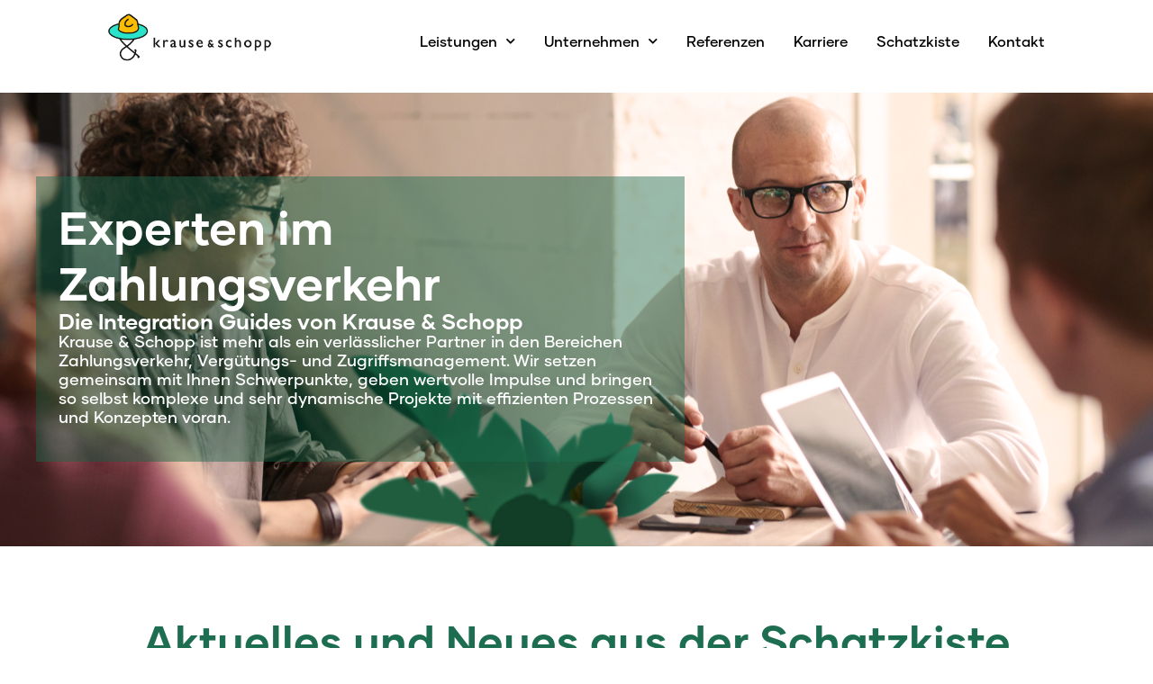

--- FILE ---
content_type: text/html; charset=UTF-8
request_url: https://www.krause-schopp.de/
body_size: 24829
content:
<!doctype html>
<html lang="de" prefix="og: https://ogp.me/ns#">
<head>
	<meta charset="UTF-8">
	<meta name="viewport" content="width=device-width, initial-scale=1">
	<link rel="profile" href="https://gmpg.org/xfn/11">
		<style>img:is([sizes="auto" i], [sizes^="auto," i]) { contain-intrinsic-size: 3000px 1500px }</style>
	
<!-- Suchmaschinen-Optimierung durch Rank Math PRO - https://rankmath.com/ -->
<title>Krause &amp; Schopp – Zahlungsverkehrsexperten für Versicherer</title><link rel="preload" data-rocket-preload as="image" href="https://www.krause-schopp.de/wp-content/uploads/2020/10/pexels-fauxels-3184299_home.png" fetchpriority="high">
<meta name="description" content="Krause &amp; Schopp ist mehr als ein verlässlicher Partner in den Bereichen Zahlungsverkehr, Vergütungs- und Zugriffsmanagement."/>
<meta name="robots" content="index, follow, max-snippet:-1, max-video-preview:-1, max-image-preview:large"/>
<link rel="canonical" href="https://www.krause-schopp.de/" />
<meta property="og:locale" content="de_DE" />
<meta property="og:type" content="website" />
<meta property="og:title" content="Krause &amp; Schopp – Zahlungsverkehrsexperten für Versicherer" />
<meta property="og:description" content="Krause &amp; Schopp ist mehr als ein verlässlicher Partner in den Bereichen Zahlungsverkehr, Vergütungs- und Zugriffsmanagement." />
<meta property="og:url" content="https://www.krause-schopp.de/" />
<meta property="og:site_name" content="Krause und Schopp" />
<meta property="og:updated_time" content="2025-09-12T13:57:45+00:00" />
<meta property="article:published_time" content="2020-04-17T07:36:02+00:00" />
<meta property="article:modified_time" content="2025-09-12T13:57:45+00:00" />
<meta name="twitter:card" content="summary_large_image" />
<meta name="twitter:title" content="Krause &amp; Schopp – Zahlungsverkehrsexperten für Versicherer" />
<meta name="twitter:description" content="Krause &amp; Schopp ist mehr als ein verlässlicher Partner in den Bereichen Zahlungsverkehr, Vergütungs- und Zugriffsmanagement." />
<meta name="twitter:label1" content="Verfasst von" />
<meta name="twitter:data1" content="Andre Preiß" />
<meta name="twitter:label2" content="Lesedauer" />
<meta name="twitter:data2" content="1 Minute" />
<script type="application/ld+json" class="rank-math-schema">{"@context":"https://schema.org","@graph":[{"@type":["Person","Organization"],"@id":"https://www.krause-schopp.de/#person","name":"kunds"},{"@type":"WebSite","@id":"https://www.krause-schopp.de/#website","url":"https://www.krause-schopp.de","name":"kunds","publisher":{"@id":"https://www.krause-schopp.de/#person"},"inLanguage":"de","potentialAction":{"@type":"SearchAction","target":"https://www.krause-schopp.de/?s={search_term_string}","query-input":"required name=search_term_string"}},{"@type":"WebPage","@id":"https://www.krause-schopp.de/#webpage","url":"https://www.krause-schopp.de/","name":"Krause &amp; Schopp \u2013 Zahlungsverkehrsexperten f\u00fcr Versicherer","datePublished":"2020-04-17T07:36:02+00:00","dateModified":"2025-09-12T13:57:45+00:00","about":{"@id":"https://www.krause-schopp.de/#person"},"isPartOf":{"@id":"https://www.krause-schopp.de/#website"},"inLanguage":"de"},{"@type":"Person","@id":"https://www.krause-schopp.de/author/aps/","name":"Andre Prei\u00df","url":"https://www.krause-schopp.de/author/aps/","image":{"@type":"ImageObject","@id":"https://secure.gravatar.com/avatar/fbc8700fda4ae532159fa0974e3c1ce9f066230fe522414a409a8bb7dfed47ee?s=96&amp;d=mm&amp;r=g","url":"https://secure.gravatar.com/avatar/fbc8700fda4ae532159fa0974e3c1ce9f066230fe522414a409a8bb7dfed47ee?s=96&amp;d=mm&amp;r=g","caption":"Andre Prei\u00df","inLanguage":"de"}},{"@type":"Article","headline":"Krause &amp; Schopp \u2013 Zahlungsverkehrsexperten f\u00fcr Versicherer","keywords":"Zahlungsverkehr,Krause &amp; Schopp","datePublished":"2020-04-17T07:36:02+00:00","dateModified":"2025-09-12T13:57:45+00:00","author":{"@id":"https://www.krause-schopp.de/author/aps/","name":"Andre Prei\u00df"},"publisher":{"@id":"https://www.krause-schopp.de/#person"},"description":"Krause &amp; Schopp ist mehr als ein verl\u00e4sslicher Partner in den Bereichen Zahlungsverkehr, Verg\u00fctungs- und Zugriffsmanagement.","name":"Krause &amp; Schopp \u2013 Zahlungsverkehrsexperten f\u00fcr Versicherer","@id":"https://www.krause-schopp.de/#richSnippet","isPartOf":{"@id":"https://www.krause-schopp.de/#webpage"},"inLanguage":"de","mainEntityOfPage":{"@id":"https://www.krause-schopp.de/#webpage"}}]}</script>
<!-- /Rank Math WordPress SEO Plugin -->

<link rel='dns-prefetch' href='//www.krause-schopp.de' />

<link rel="alternate" type="application/rss+xml" title="Krause und Schopp &raquo; Feed" href="https://www.krause-schopp.de/feed/" />
<link rel="alternate" type="application/rss+xml" title="Krause und Schopp &raquo; Kommentar-Feed" href="https://www.krause-schopp.de/comments/feed/" />
		<style>
			.lazyload,
			.lazyloading {
				max-width: 100%;
			}
		</style>
				<!-- This site uses the Google Analytics by MonsterInsights plugin v9.10.0 - Using Analytics tracking - https://www.monsterinsights.com/ -->
							<script data-borlabs-cookie-script-blocker-id='google-analytics-four' type='text/template' data-borlabs-cookie-script-blocker-src="//www.googletagmanager.com/gtag/js?id=G-M3R3CHR68N"  data-cfasync="false" data-wpfc-render="false"></script>
			<script data-cfasync="false" data-wpfc-render="false">
				var mi_version = '9.10.0';
				var mi_track_user = true;
				var mi_no_track_reason = '';
								var MonsterInsightsDefaultLocations = {"page_location":"https:\/\/www.krause-schopp.de\/"};
								if ( typeof MonsterInsightsPrivacyGuardFilter === 'function' ) {
					var MonsterInsightsLocations = (typeof MonsterInsightsExcludeQuery === 'object') ? MonsterInsightsPrivacyGuardFilter( MonsterInsightsExcludeQuery ) : MonsterInsightsPrivacyGuardFilter( MonsterInsightsDefaultLocations );
				} else {
					var MonsterInsightsLocations = (typeof MonsterInsightsExcludeQuery === 'object') ? MonsterInsightsExcludeQuery : MonsterInsightsDefaultLocations;
				}

								var disableStrs = [
										'ga-disable-G-M3R3CHR68N',
									];

				/* Function to detect opted out users */
				function __gtagTrackerIsOptedOut() {
					for (var index = 0; index < disableStrs.length; index++) {
						if (document.cookie.indexOf(disableStrs[index] + '=true') > -1) {
							return true;
						}
					}

					return false;
				}

				/* Disable tracking if the opt-out cookie exists. */
				if (__gtagTrackerIsOptedOut()) {
					for (var index = 0; index < disableStrs.length; index++) {
						window[disableStrs[index]] = true;
					}
				}

				/* Opt-out function */
				function __gtagTrackerOptout() {
					for (var index = 0; index < disableStrs.length; index++) {
						document.cookie = disableStrs[index] + '=true; expires=Thu, 31 Dec 2099 23:59:59 UTC; path=/';
						window[disableStrs[index]] = true;
					}
				}

				if ('undefined' === typeof gaOptout) {
					function gaOptout() {
						__gtagTrackerOptout();
					}
				}
								window.dataLayer = window.dataLayer || [];

				window.MonsterInsightsDualTracker = {
					helpers: {},
					trackers: {},
				};
				if (mi_track_user) {
					function __gtagDataLayer() {
						dataLayer.push(arguments);
					}

					function __gtagTracker(type, name, parameters) {
						if (!parameters) {
							parameters = {};
						}

						if (parameters.send_to) {
							__gtagDataLayer.apply(null, arguments);
							return;
						}

						if (type === 'event') {
														parameters.send_to = monsterinsights_frontend.v4_id;
							var hookName = name;
							if (typeof parameters['event_category'] !== 'undefined') {
								hookName = parameters['event_category'] + ':' + name;
							}

							if (typeof MonsterInsightsDualTracker.trackers[hookName] !== 'undefined') {
								MonsterInsightsDualTracker.trackers[hookName](parameters);
							} else {
								__gtagDataLayer('event', name, parameters);
							}
							
						} else {
							__gtagDataLayer.apply(null, arguments);
						}
					}

					__gtagTracker('js', new Date());
					__gtagTracker('set', {
						'developer_id.dZGIzZG': true,
											});
					if ( MonsterInsightsLocations.page_location ) {
						__gtagTracker('set', MonsterInsightsLocations);
					}
										__gtagTracker('config', 'G-M3R3CHR68N', {"forceSSL":"true","link_attribution":"true"} );
										window.gtag = __gtagTracker;										(function () {
						/* https://developers.google.com/analytics/devguides/collection/analyticsjs/ */
						/* ga and __gaTracker compatibility shim. */
						var noopfn = function () {
							return null;
						};
						var newtracker = function () {
							return new Tracker();
						};
						var Tracker = function () {
							return null;
						};
						var p = Tracker.prototype;
						p.get = noopfn;
						p.set = noopfn;
						p.send = function () {
							var args = Array.prototype.slice.call(arguments);
							args.unshift('send');
							__gaTracker.apply(null, args);
						};
						var __gaTracker = function () {
							var len = arguments.length;
							if (len === 0) {
								return;
							}
							var f = arguments[len - 1];
							if (typeof f !== 'object' || f === null || typeof f.hitCallback !== 'function') {
								if ('send' === arguments[0]) {
									var hitConverted, hitObject = false, action;
									if ('event' === arguments[1]) {
										if ('undefined' !== typeof arguments[3]) {
											hitObject = {
												'eventAction': arguments[3],
												'eventCategory': arguments[2],
												'eventLabel': arguments[4],
												'value': arguments[5] ? arguments[5] : 1,
											}
										}
									}
									if ('pageview' === arguments[1]) {
										if ('undefined' !== typeof arguments[2]) {
											hitObject = {
												'eventAction': 'page_view',
												'page_path': arguments[2],
											}
										}
									}
									if (typeof arguments[2] === 'object') {
										hitObject = arguments[2];
									}
									if (typeof arguments[5] === 'object') {
										Object.assign(hitObject, arguments[5]);
									}
									if ('undefined' !== typeof arguments[1].hitType) {
										hitObject = arguments[1];
										if ('pageview' === hitObject.hitType) {
											hitObject.eventAction = 'page_view';
										}
									}
									if (hitObject) {
										action = 'timing' === arguments[1].hitType ? 'timing_complete' : hitObject.eventAction;
										hitConverted = mapArgs(hitObject);
										__gtagTracker('event', action, hitConverted);
									}
								}
								return;
							}

							function mapArgs(args) {
								var arg, hit = {};
								var gaMap = {
									'eventCategory': 'event_category',
									'eventAction': 'event_action',
									'eventLabel': 'event_label',
									'eventValue': 'event_value',
									'nonInteraction': 'non_interaction',
									'timingCategory': 'event_category',
									'timingVar': 'name',
									'timingValue': 'value',
									'timingLabel': 'event_label',
									'page': 'page_path',
									'location': 'page_location',
									'title': 'page_title',
									'referrer' : 'page_referrer',
								};
								for (arg in args) {
																		if (!(!args.hasOwnProperty(arg) || !gaMap.hasOwnProperty(arg))) {
										hit[gaMap[arg]] = args[arg];
									} else {
										hit[arg] = args[arg];
									}
								}
								return hit;
							}

							try {
								f.hitCallback();
							} catch (ex) {
							}
						};
						__gaTracker.create = newtracker;
						__gaTracker.getByName = newtracker;
						__gaTracker.getAll = function () {
							return [];
						};
						__gaTracker.remove = noopfn;
						__gaTracker.loaded = true;
						window['__gaTracker'] = __gaTracker;
					})();
									} else {
										console.log("");
					(function () {
						function __gtagTracker() {
							return null;
						}

						window['__gtagTracker'] = __gtagTracker;
						window['gtag'] = __gtagTracker;
					})();
									}
			</script>
							<!-- / Google Analytics by MonsterInsights -->
		<style id='wp-emoji-styles-inline-css'>

	img.wp-smiley, img.emoji {
		display: inline !important;
		border: none !important;
		box-shadow: none !important;
		height: 1em !important;
		width: 1em !important;
		margin: 0 0.07em !important;
		vertical-align: -0.1em !important;
		background: none !important;
		padding: 0 !important;
	}
</style>
<style id='global-styles-inline-css'>
:root{--wp--preset--aspect-ratio--square: 1;--wp--preset--aspect-ratio--4-3: 4/3;--wp--preset--aspect-ratio--3-4: 3/4;--wp--preset--aspect-ratio--3-2: 3/2;--wp--preset--aspect-ratio--2-3: 2/3;--wp--preset--aspect-ratio--16-9: 16/9;--wp--preset--aspect-ratio--9-16: 9/16;--wp--preset--color--black: #000000;--wp--preset--color--cyan-bluish-gray: #abb8c3;--wp--preset--color--white: #ffffff;--wp--preset--color--pale-pink: #f78da7;--wp--preset--color--vivid-red: #cf2e2e;--wp--preset--color--luminous-vivid-orange: #ff6900;--wp--preset--color--luminous-vivid-amber: #fcb900;--wp--preset--color--light-green-cyan: #7bdcb5;--wp--preset--color--vivid-green-cyan: #00d084;--wp--preset--color--pale-cyan-blue: #8ed1fc;--wp--preset--color--vivid-cyan-blue: #0693e3;--wp--preset--color--vivid-purple: #9b51e0;--wp--preset--gradient--vivid-cyan-blue-to-vivid-purple: linear-gradient(135deg,rgba(6,147,227,1) 0%,rgb(155,81,224) 100%);--wp--preset--gradient--light-green-cyan-to-vivid-green-cyan: linear-gradient(135deg,rgb(122,220,180) 0%,rgb(0,208,130) 100%);--wp--preset--gradient--luminous-vivid-amber-to-luminous-vivid-orange: linear-gradient(135deg,rgba(252,185,0,1) 0%,rgba(255,105,0,1) 100%);--wp--preset--gradient--luminous-vivid-orange-to-vivid-red: linear-gradient(135deg,rgba(255,105,0,1) 0%,rgb(207,46,46) 100%);--wp--preset--gradient--very-light-gray-to-cyan-bluish-gray: linear-gradient(135deg,rgb(238,238,238) 0%,rgb(169,184,195) 100%);--wp--preset--gradient--cool-to-warm-spectrum: linear-gradient(135deg,rgb(74,234,220) 0%,rgb(151,120,209) 20%,rgb(207,42,186) 40%,rgb(238,44,130) 60%,rgb(251,105,98) 80%,rgb(254,248,76) 100%);--wp--preset--gradient--blush-light-purple: linear-gradient(135deg,rgb(255,206,236) 0%,rgb(152,150,240) 100%);--wp--preset--gradient--blush-bordeaux: linear-gradient(135deg,rgb(254,205,165) 0%,rgb(254,45,45) 50%,rgb(107,0,62) 100%);--wp--preset--gradient--luminous-dusk: linear-gradient(135deg,rgb(255,203,112) 0%,rgb(199,81,192) 50%,rgb(65,88,208) 100%);--wp--preset--gradient--pale-ocean: linear-gradient(135deg,rgb(255,245,203) 0%,rgb(182,227,212) 50%,rgb(51,167,181) 100%);--wp--preset--gradient--electric-grass: linear-gradient(135deg,rgb(202,248,128) 0%,rgb(113,206,126) 100%);--wp--preset--gradient--midnight: linear-gradient(135deg,rgb(2,3,129) 0%,rgb(40,116,252) 100%);--wp--preset--font-size--small: 13px;--wp--preset--font-size--medium: 20px;--wp--preset--font-size--large: 36px;--wp--preset--font-size--x-large: 42px;--wp--preset--spacing--20: 0.44rem;--wp--preset--spacing--30: 0.67rem;--wp--preset--spacing--40: 1rem;--wp--preset--spacing--50: 1.5rem;--wp--preset--spacing--60: 2.25rem;--wp--preset--spacing--70: 3.38rem;--wp--preset--spacing--80: 5.06rem;--wp--preset--shadow--natural: 6px 6px 9px rgba(0, 0, 0, 0.2);--wp--preset--shadow--deep: 12px 12px 50px rgba(0, 0, 0, 0.4);--wp--preset--shadow--sharp: 6px 6px 0px rgba(0, 0, 0, 0.2);--wp--preset--shadow--outlined: 6px 6px 0px -3px rgba(255, 255, 255, 1), 6px 6px rgba(0, 0, 0, 1);--wp--preset--shadow--crisp: 6px 6px 0px rgba(0, 0, 0, 1);}:root { --wp--style--global--content-size: 800px;--wp--style--global--wide-size: 1200px; }:where(body) { margin: 0; }.wp-site-blocks > .alignleft { float: left; margin-right: 2em; }.wp-site-blocks > .alignright { float: right; margin-left: 2em; }.wp-site-blocks > .aligncenter { justify-content: center; margin-left: auto; margin-right: auto; }:where(.wp-site-blocks) > * { margin-block-start: 24px; margin-block-end: 0; }:where(.wp-site-blocks) > :first-child { margin-block-start: 0; }:where(.wp-site-blocks) > :last-child { margin-block-end: 0; }:root { --wp--style--block-gap: 24px; }:root :where(.is-layout-flow) > :first-child{margin-block-start: 0;}:root :where(.is-layout-flow) > :last-child{margin-block-end: 0;}:root :where(.is-layout-flow) > *{margin-block-start: 24px;margin-block-end: 0;}:root :where(.is-layout-constrained) > :first-child{margin-block-start: 0;}:root :where(.is-layout-constrained) > :last-child{margin-block-end: 0;}:root :where(.is-layout-constrained) > *{margin-block-start: 24px;margin-block-end: 0;}:root :where(.is-layout-flex){gap: 24px;}:root :where(.is-layout-grid){gap: 24px;}.is-layout-flow > .alignleft{float: left;margin-inline-start: 0;margin-inline-end: 2em;}.is-layout-flow > .alignright{float: right;margin-inline-start: 2em;margin-inline-end: 0;}.is-layout-flow > .aligncenter{margin-left: auto !important;margin-right: auto !important;}.is-layout-constrained > .alignleft{float: left;margin-inline-start: 0;margin-inline-end: 2em;}.is-layout-constrained > .alignright{float: right;margin-inline-start: 2em;margin-inline-end: 0;}.is-layout-constrained > .aligncenter{margin-left: auto !important;margin-right: auto !important;}.is-layout-constrained > :where(:not(.alignleft):not(.alignright):not(.alignfull)){max-width: var(--wp--style--global--content-size);margin-left: auto !important;margin-right: auto !important;}.is-layout-constrained > .alignwide{max-width: var(--wp--style--global--wide-size);}body .is-layout-flex{display: flex;}.is-layout-flex{flex-wrap: wrap;align-items: center;}.is-layout-flex > :is(*, div){margin: 0;}body .is-layout-grid{display: grid;}.is-layout-grid > :is(*, div){margin: 0;}body{padding-top: 0px;padding-right: 0px;padding-bottom: 0px;padding-left: 0px;}a:where(:not(.wp-element-button)){text-decoration: underline;}:root :where(.wp-element-button, .wp-block-button__link){background-color: #32373c;border-width: 0;color: #fff;font-family: inherit;font-size: inherit;line-height: inherit;padding: calc(0.667em + 2px) calc(1.333em + 2px);text-decoration: none;}.has-black-color{color: var(--wp--preset--color--black) !important;}.has-cyan-bluish-gray-color{color: var(--wp--preset--color--cyan-bluish-gray) !important;}.has-white-color{color: var(--wp--preset--color--white) !important;}.has-pale-pink-color{color: var(--wp--preset--color--pale-pink) !important;}.has-vivid-red-color{color: var(--wp--preset--color--vivid-red) !important;}.has-luminous-vivid-orange-color{color: var(--wp--preset--color--luminous-vivid-orange) !important;}.has-luminous-vivid-amber-color{color: var(--wp--preset--color--luminous-vivid-amber) !important;}.has-light-green-cyan-color{color: var(--wp--preset--color--light-green-cyan) !important;}.has-vivid-green-cyan-color{color: var(--wp--preset--color--vivid-green-cyan) !important;}.has-pale-cyan-blue-color{color: var(--wp--preset--color--pale-cyan-blue) !important;}.has-vivid-cyan-blue-color{color: var(--wp--preset--color--vivid-cyan-blue) !important;}.has-vivid-purple-color{color: var(--wp--preset--color--vivid-purple) !important;}.has-black-background-color{background-color: var(--wp--preset--color--black) !important;}.has-cyan-bluish-gray-background-color{background-color: var(--wp--preset--color--cyan-bluish-gray) !important;}.has-white-background-color{background-color: var(--wp--preset--color--white) !important;}.has-pale-pink-background-color{background-color: var(--wp--preset--color--pale-pink) !important;}.has-vivid-red-background-color{background-color: var(--wp--preset--color--vivid-red) !important;}.has-luminous-vivid-orange-background-color{background-color: var(--wp--preset--color--luminous-vivid-orange) !important;}.has-luminous-vivid-amber-background-color{background-color: var(--wp--preset--color--luminous-vivid-amber) !important;}.has-light-green-cyan-background-color{background-color: var(--wp--preset--color--light-green-cyan) !important;}.has-vivid-green-cyan-background-color{background-color: var(--wp--preset--color--vivid-green-cyan) !important;}.has-pale-cyan-blue-background-color{background-color: var(--wp--preset--color--pale-cyan-blue) !important;}.has-vivid-cyan-blue-background-color{background-color: var(--wp--preset--color--vivid-cyan-blue) !important;}.has-vivid-purple-background-color{background-color: var(--wp--preset--color--vivid-purple) !important;}.has-black-border-color{border-color: var(--wp--preset--color--black) !important;}.has-cyan-bluish-gray-border-color{border-color: var(--wp--preset--color--cyan-bluish-gray) !important;}.has-white-border-color{border-color: var(--wp--preset--color--white) !important;}.has-pale-pink-border-color{border-color: var(--wp--preset--color--pale-pink) !important;}.has-vivid-red-border-color{border-color: var(--wp--preset--color--vivid-red) !important;}.has-luminous-vivid-orange-border-color{border-color: var(--wp--preset--color--luminous-vivid-orange) !important;}.has-luminous-vivid-amber-border-color{border-color: var(--wp--preset--color--luminous-vivid-amber) !important;}.has-light-green-cyan-border-color{border-color: var(--wp--preset--color--light-green-cyan) !important;}.has-vivid-green-cyan-border-color{border-color: var(--wp--preset--color--vivid-green-cyan) !important;}.has-pale-cyan-blue-border-color{border-color: var(--wp--preset--color--pale-cyan-blue) !important;}.has-vivid-cyan-blue-border-color{border-color: var(--wp--preset--color--vivid-cyan-blue) !important;}.has-vivid-purple-border-color{border-color: var(--wp--preset--color--vivid-purple) !important;}.has-vivid-cyan-blue-to-vivid-purple-gradient-background{background: var(--wp--preset--gradient--vivid-cyan-blue-to-vivid-purple) !important;}.has-light-green-cyan-to-vivid-green-cyan-gradient-background{background: var(--wp--preset--gradient--light-green-cyan-to-vivid-green-cyan) !important;}.has-luminous-vivid-amber-to-luminous-vivid-orange-gradient-background{background: var(--wp--preset--gradient--luminous-vivid-amber-to-luminous-vivid-orange) !important;}.has-luminous-vivid-orange-to-vivid-red-gradient-background{background: var(--wp--preset--gradient--luminous-vivid-orange-to-vivid-red) !important;}.has-very-light-gray-to-cyan-bluish-gray-gradient-background{background: var(--wp--preset--gradient--very-light-gray-to-cyan-bluish-gray) !important;}.has-cool-to-warm-spectrum-gradient-background{background: var(--wp--preset--gradient--cool-to-warm-spectrum) !important;}.has-blush-light-purple-gradient-background{background: var(--wp--preset--gradient--blush-light-purple) !important;}.has-blush-bordeaux-gradient-background{background: var(--wp--preset--gradient--blush-bordeaux) !important;}.has-luminous-dusk-gradient-background{background: var(--wp--preset--gradient--luminous-dusk) !important;}.has-pale-ocean-gradient-background{background: var(--wp--preset--gradient--pale-ocean) !important;}.has-electric-grass-gradient-background{background: var(--wp--preset--gradient--electric-grass) !important;}.has-midnight-gradient-background{background: var(--wp--preset--gradient--midnight) !important;}.has-small-font-size{font-size: var(--wp--preset--font-size--small) !important;}.has-medium-font-size{font-size: var(--wp--preset--font-size--medium) !important;}.has-large-font-size{font-size: var(--wp--preset--font-size--large) !important;}.has-x-large-font-size{font-size: var(--wp--preset--font-size--x-large) !important;}
:root :where(.wp-block-pullquote){font-size: 1.5em;line-height: 1.6;}
</style>
<link data-minify="1" rel='stylesheet' id='redeco-parent-style-css' href='https://www.krause-schopp.de/wp-content/cache/min/1/wp-content/themes/hello-elementor/style.css?ver=1764061182' media='all' />
<link data-minify="1" rel='stylesheet' id='redeco-child-style-css' href='https://www.krause-schopp.de/wp-content/cache/min/1/wp-content/themes/hello-elementor-child/style.css?ver=1764061182' media='all' />
<link rel='stylesheet' id='hello-elementor-css' href='https://www.krause-schopp.de/wp-content/themes/hello-elementor/style.min.css?ver=3.4.2' media='all' />
<link rel='stylesheet' id='hello-elementor-theme-style-css' href='https://www.krause-schopp.de/wp-content/themes/hello-elementor/theme.min.css?ver=3.4.2' media='all' />
<link rel='stylesheet' id='hello-elementor-header-footer-css' href='https://www.krause-schopp.de/wp-content/themes/hello-elementor/header-footer.min.css?ver=3.4.2' media='all' />
<link rel='stylesheet' id='elementor-frontend-css' href='https://www.krause-schopp.de/wp-content/uploads/elementor/css/custom-frontend.min.css?ver=1764061180' media='all' />
<link rel='stylesheet' id='widget-image-css' href='https://www.krause-schopp.de/wp-content/plugins/elementor/assets/css/widget-image.min.css?ver=3.32.2' media='all' />
<link rel='stylesheet' id='widget-nav-menu-css' href='https://www.krause-schopp.de/wp-content/uploads/elementor/css/custom-pro-widget-nav-menu.min.css?ver=1764061181' media='all' />
<link rel='stylesheet' id='e-sticky-css' href='https://www.krause-schopp.de/wp-content/plugins/elementor-pro/assets/css/modules/sticky.min.css?ver=3.32.1' media='all' />
<link rel='stylesheet' id='widget-heading-css' href='https://www.krause-schopp.de/wp-content/plugins/elementor/assets/css/widget-heading.min.css?ver=3.32.2' media='all' />
<link rel='stylesheet' id='widget-icon-list-css' href='https://www.krause-schopp.de/wp-content/uploads/elementor/css/custom-widget-icon-list.min.css?ver=1764061180' media='all' />
<link rel='stylesheet' id='widget-social-icons-css' href='https://www.krause-schopp.de/wp-content/plugins/elementor/assets/css/widget-social-icons.min.css?ver=3.32.2' media='all' />
<link rel='stylesheet' id='e-apple-webkit-css' href='https://www.krause-schopp.de/wp-content/uploads/elementor/css/custom-apple-webkit.min.css?ver=1764061180' media='all' />
<link rel='stylesheet' id='e-popup-css' href='https://www.krause-schopp.de/wp-content/plugins/elementor-pro/assets/css/conditionals/popup.min.css?ver=3.32.1' media='all' />
<link data-minify="1" rel='stylesheet' id='elementor-icons-css' href='https://www.krause-schopp.de/wp-content/cache/min/1/wp-content/plugins/elementor/assets/lib/eicons/css/elementor-icons.min.css?ver=1764061182' media='all' />
<link rel='stylesheet' id='elementor-post-7-css' href='https://www.krause-schopp.de/wp-content/uploads/elementor/css/post-7.css?ver=1764061181' media='all' />
<link rel='stylesheet' id='widget-posts-css' href='https://www.krause-schopp.de/wp-content/plugins/elementor-pro/assets/css/widget-posts.min.css?ver=3.32.1' media='all' />
<link rel='stylesheet' id='widget-call-to-action-css' href='https://www.krause-schopp.de/wp-content/uploads/elementor/css/custom-pro-widget-call-to-action.min.css?ver=1764061181' media='all' />
<link rel='stylesheet' id='e-transitions-css' href='https://www.krause-schopp.de/wp-content/plugins/elementor-pro/assets/css/conditionals/transitions.min.css?ver=3.32.1' media='all' />
<link rel='stylesheet' id='elementor-post-132-css' href='https://www.krause-schopp.de/wp-content/uploads/elementor/css/post-132.css?ver=1764061442' media='all' />
<link rel='stylesheet' id='elementor-post-734-css' href='https://www.krause-schopp.de/wp-content/uploads/elementor/css/post-734.css?ver=1764061182' media='all' />
<link rel='stylesheet' id='elementor-post-177-css' href='https://www.krause-schopp.de/wp-content/uploads/elementor/css/post-177.css?ver=1764061182' media='all' />
<link rel='stylesheet' id='elementor-post-2735-css' href='https://www.krause-schopp.de/wp-content/uploads/elementor/css/post-2735.css?ver=1764061442' media='all' />
<link data-minify="1" rel='stylesheet' id='borlabs-cookie-custom-css' href='https://www.krause-schopp.de/wp-content/cache/min/1/wp-content/cache/borlabs-cookie/1/borlabs-cookie-1-de.css?ver=1764061182' media='all' />
<link rel='stylesheet' id='elementor-icons-shared-0-css' href='https://www.krause-schopp.de/wp-content/plugins/elementor/assets/lib/font-awesome/css/fontawesome.min.css?ver=5.15.3' media='all' />
<link data-minify="1" rel='stylesheet' id='elementor-icons-fa-solid-css' href='https://www.krause-schopp.de/wp-content/cache/min/1/wp-content/plugins/elementor/assets/lib/font-awesome/css/solid.min.css?ver=1764061182' media='all' />
<link data-minify="1" rel='stylesheet' id='elementor-icons-fa-brands-css' href='https://www.krause-schopp.de/wp-content/cache/min/1/wp-content/plugins/elementor/assets/lib/font-awesome/css/brands.min.css?ver=1764061182' media='all' />
<script src="https://www.krause-schopp.de/wp-content/plugins/google-analytics-for-wordpress/assets/js/frontend-gtag.min.js?ver=9.10.0" id="monsterinsights-frontend-script-js" async data-wp-strategy="async"></script>
<script data-cfasync="false" data-wpfc-render="false" id='monsterinsights-frontend-script-js-extra'>var monsterinsights_frontend = {"js_events_tracking":"true","download_extensions":"doc,pdf,ppt,zip,xls,docx,pptx,xlsx","inbound_paths":"[{\"path\":\"\\\/go\\\/\",\"label\":\"affiliate\"},{\"path\":\"\\\/recommend\\\/\",\"label\":\"affiliate\"}]","home_url":"https:\/\/www.krause-schopp.de","hash_tracking":"false","v4_id":"G-M3R3CHR68N"};</script>
<script src="https://www.krause-schopp.de/wp-includes/js/jquery/jquery.min.js?ver=3.7.1" id="jquery-core-js"></script>
<script src="https://www.krause-schopp.de/wp-includes/js/jquery/jquery-migrate.min.js?ver=3.4.1" id="jquery-migrate-js"></script>
<script data-minify="1" src="https://www.krause-schopp.de/wp-content/cache/min/1/wp-content/themes/hello-elementor-child/bj.js?ver=1762253395" id="redeco_script-js"></script>
<script data-no-optimize="1" data-no-minify="1" data-cfasync="false" src="https://www.krause-schopp.de/wp-content/cache/borlabs-cookie/1/borlabs-cookie-config-de.json.js?ver=3.3.19-11" id="borlabs-cookie-config-js"></script>
<link rel="https://api.w.org/" href="https://www.krause-schopp.de/wp-json/" /><link rel="alternate" title="JSON" type="application/json" href="https://www.krause-schopp.de/wp-json/wp/v2/pages/132" /><link rel="EditURI" type="application/rsd+xml" title="RSD" href="https://www.krause-schopp.de/xmlrpc.php?rsd" />
<meta name="generator" content="WordPress 6.8.3" />
<link rel='shortlink' href='https://www.krause-schopp.de/' />
<link rel="alternate" title="oEmbed (JSON)" type="application/json+oembed" href="https://www.krause-schopp.de/wp-json/oembed/1.0/embed?url=https%3A%2F%2Fwww.krause-schopp.de%2F" />
<link rel="alternate" title="oEmbed (XML)" type="text/xml+oembed" href="https://www.krause-schopp.de/wp-json/oembed/1.0/embed?url=https%3A%2F%2Fwww.krause-schopp.de%2F&#038;format=xml" />
		<script>
			document.documentElement.className = document.documentElement.className.replace('no-js', 'js');
		</script>
				<style>
			.no-js img.lazyload {
				display: none;
			}

			figure.wp-block-image img.lazyloading {
				min-width: 150px;
			}

			.lazyload,
			.lazyloading {
				--smush-placeholder-width: 100px;
				--smush-placeholder-aspect-ratio: 1/1;
				width: var(--smush-image-width, var(--smush-placeholder-width)) !important;
				aspect-ratio: var(--smush-image-aspect-ratio, var(--smush-placeholder-aspect-ratio)) !important;
			}

						.lazyload, .lazyloading {
				opacity: 0;
			}

			.lazyloaded {
				opacity: 1;
				transition: opacity 400ms;
				transition-delay: 0ms;
			}

					</style>
		<meta name="generator" content="Elementor 3.32.2; features: additional_custom_breakpoints; settings: css_print_method-external, google_font-enabled, font_display-auto">
<script data-borlabs-cookie-script-blocker-ignore>
if ('0' === '1' && ('0' === '1' || '1' === '1')) {
    window['gtag_enable_tcf_support'] = true;
}
window.dataLayer = window.dataLayer || [];
if (typeof gtag !== 'function') {
    function gtag() {
        dataLayer.push(arguments);
    }
}
gtag('set', 'developer_id.dYjRjMm', true);
if ('0' === '1' || '1' === '1') {
    if (window.BorlabsCookieGoogleConsentModeDefaultSet !== true) {
        let getCookieValue = function (name) {
            return document.cookie.match('(^|;)\\s*' + name + '\\s*=\\s*([^;]+)')?.pop() || '';
        };
        let cookieValue = getCookieValue('borlabs-cookie-gcs');
        let consentsFromCookie = {};
        if (cookieValue !== '') {
            consentsFromCookie = JSON.parse(decodeURIComponent(cookieValue));
        }
        let defaultValues = {
            'ad_storage': 'denied',
            'ad_user_data': 'denied',
            'ad_personalization': 'denied',
            'analytics_storage': 'denied',
            'functionality_storage': 'denied',
            'personalization_storage': 'denied',
            'security_storage': 'denied',
            'wait_for_update': 500,
        };
        gtag('consent', 'default', { ...defaultValues, ...consentsFromCookie });
    }
    window.BorlabsCookieGoogleConsentModeDefaultSet = true;
    let borlabsCookieConsentChangeHandler = function () {
        window.dataLayer = window.dataLayer || [];
        if (typeof gtag !== 'function') { function gtag(){dataLayer.push(arguments);} }

        let getCookieValue = function (name) {
            return document.cookie.match('(^|;)\\s*' + name + '\\s*=\\s*([^;]+)')?.pop() || '';
        };
        let cookieValue = getCookieValue('borlabs-cookie-gcs');
        let consentsFromCookie = {};
        if (cookieValue !== '') {
            consentsFromCookie = JSON.parse(decodeURIComponent(cookieValue));
        }

        consentsFromCookie.analytics_storage = BorlabsCookie.Consents.hasConsent('google-analytics') ? 'granted' : 'denied';

        BorlabsCookie.CookieLibrary.setCookie(
            'borlabs-cookie-gcs',
            JSON.stringify(consentsFromCookie),
            BorlabsCookie.Settings.automaticCookieDomainAndPath.value ? '' : BorlabsCookie.Settings.cookieDomain.value,
            BorlabsCookie.Settings.cookiePath.value,
            BorlabsCookie.Cookie.getPluginCookie().expires,
            BorlabsCookie.Settings.cookieSecure.value,
            BorlabsCookie.Settings.cookieSameSite.value
        );
    }
    document.addEventListener('borlabs-cookie-consent-saved', borlabsCookieConsentChangeHandler);
    document.addEventListener('borlabs-cookie-handle-unblock', borlabsCookieConsentChangeHandler);
}
if ('0' === '1') {
    gtag("js", new Date());
    gtag("config", "G-M3R3CHR68N", {"anonymize_ip": true});

    (function (w, d, s, i) {
        var f = d.getElementsByTagName(s)[0],
            j = d.createElement(s);
        j.async = true;
        j.src =
            "https://www.googletagmanager.com/gtag/js?id=" + i;
        f.parentNode.insertBefore(j, f);
    })(window, document, "script", "G-M3R3CHR68N");
}
</script><script data-no-optimize="1" data-no-minify="1" data-cfasync="false" data-borlabs-cookie-script-blocker-ignore>
if ('0' === '1' && ('0' === '1' || '1' === '1')) {
    window['gtag_enable_tcf_support'] = true;
}
window.dataLayer = window.dataLayer || [];
if (typeof gtag !== 'function') {
    function gtag() {
        dataLayer.push(arguments);
    }
}
gtag('set', 'developer_id.dYjRjMm', true);
if ('0' === '1' || '1' === '1') {
    if (window.BorlabsCookieGoogleConsentModeDefaultSet !== true) {
        let getCookieValue = function (name) {
            return document.cookie.match('(^|;)\\s*' + name + '\\s*=\\s*([^;]+)')?.pop() || '';
        };
        let cookieValue = getCookieValue('borlabs-cookie-gcs');
        let consentsFromCookie = {};
        if (cookieValue !== '') {
            consentsFromCookie = JSON.parse(decodeURIComponent(cookieValue));
        }
        let defaultValues = {
            'ad_storage': 'denied',
            'ad_user_data': 'denied',
            'ad_personalization': 'denied',
            'analytics_storage': 'denied',
            'functionality_storage': 'denied',
            'personalization_storage': 'denied',
            'security_storage': 'denied',
            'wait_for_update': 500,
        };
        gtag('consent', 'default', { ...defaultValues, ...consentsFromCookie });
    }
    window.BorlabsCookieGoogleConsentModeDefaultSet = true;
    let borlabsCookieConsentChangeHandler = function () {
        window.dataLayer = window.dataLayer || [];
        if (typeof gtag !== 'function') { function gtag(){dataLayer.push(arguments);} }

        let getCookieValue = function (name) {
            return document.cookie.match('(^|;)\\s*' + name + '\\s*=\\s*([^;]+)')?.pop() || '';
        };
        let cookieValue = getCookieValue('borlabs-cookie-gcs');
        let consentsFromCookie = {};
        if (cookieValue !== '') {
            consentsFromCookie = JSON.parse(decodeURIComponent(cookieValue));
        }

        consentsFromCookie.analytics_storage = BorlabsCookie.Consents.hasConsent('google-analytics-four') ? 'granted' : 'denied';

        BorlabsCookie.CookieLibrary.setCookie(
            'borlabs-cookie-gcs',
            JSON.stringify(consentsFromCookie),
            BorlabsCookie.Settings.automaticCookieDomainAndPath.value ? '' : BorlabsCookie.Settings.cookieDomain.value,
            BorlabsCookie.Settings.cookiePath.value,
            BorlabsCookie.Cookie.getPluginCookie().expires,
            BorlabsCookie.Settings.cookieSecure.value,
            BorlabsCookie.Settings.cookieSameSite.value
        );
    }
    document.addEventListener('borlabs-cookie-consent-saved', borlabsCookieConsentChangeHandler);
    document.addEventListener('borlabs-cookie-handle-unblock', borlabsCookieConsentChangeHandler);
}
if ('0' === '1') {
    document.addEventListener('borlabs-cookie-after-init', function () {
		window.BorlabsCookie.Unblock.unblockScriptBlockerId('google-analytics-four');
	});
}
</script>			<style>
				.e-con.e-parent:nth-of-type(n+4):not(.e-lazyloaded):not(.e-no-lazyload),
				.e-con.e-parent:nth-of-type(n+4):not(.e-lazyloaded):not(.e-no-lazyload) * {
					background-image: none !important;
				}
				@media screen and (max-height: 1024px) {
					.e-con.e-parent:nth-of-type(n+3):not(.e-lazyloaded):not(.e-no-lazyload),
					.e-con.e-parent:nth-of-type(n+3):not(.e-lazyloaded):not(.e-no-lazyload) * {
						background-image: none !important;
					}
				}
				@media screen and (max-height: 640px) {
					.e-con.e-parent:nth-of-type(n+2):not(.e-lazyloaded):not(.e-no-lazyload),
					.e-con.e-parent:nth-of-type(n+2):not(.e-lazyloaded):not(.e-no-lazyload) * {
						background-image: none !important;
					}
				}
			</style>
			<link rel="icon" href="https://www.krause-schopp.de/wp-content/uploads/2020/07/cropped-wefgrhgh-32x32.png" sizes="32x32" />
<link rel="icon" href="https://www.krause-schopp.de/wp-content/uploads/2020/07/cropped-wefgrhgh-192x192.png" sizes="192x192" />
<link rel="apple-touch-icon" href="https://www.krause-schopp.de/wp-content/uploads/2020/07/cropped-wefgrhgh-180x180.png" />
<meta name="msapplication-TileImage" content="https://www.krause-schopp.de/wp-content/uploads/2020/07/cropped-wefgrhgh-270x270.png" />
		<style id="wp-custom-css">
			/* Borlabs Cookie Debug Console */
#BorlabsCookieDebugConsole {
	display: none !important;
}

/* CTA-Box auf gleiche Höhe */
.elementor-cta {
  height: 100%;
  display: flex;
  flex-direction: column;
}

.elementor-cta__content {
  flex: 1;
  display: flex;
  flex-direction: column;
}

.elementor-cta__description {
  flex: 1;
	margin-bottom: 20px;
}

.elementor-cta__button-wrapper {
  margin-top: auto;
}



		</style>
		<meta name="generator" content="WP Rocket 3.19.4" data-wpr-features="wpr_minify_js wpr_oci wpr_minify_css wpr_preload_links wpr_desktop" /></head>
<body class="home wp-singular page-template-default page page-id-132 wp-embed-responsive wp-theme-hello-elementor wp-child-theme-hello-elementor-child hello-elementor-default elementor-default elementor-kit-7 elementor-page elementor-page-132">


<a class="skip-link screen-reader-text" href="#content">Zum Inhalt wechseln</a>

		<header  data-elementor-type="header" data-elementor-id="734" class="elementor elementor-734 elementor-location-header" data-elementor-post-type="elementor_library">
					<section class="elementor-section elementor-top-section elementor-element elementor-element-7cb2a69f elementor-section-full_width bloc elementor-section-height-default elementor-section-height-default" data-id="7cb2a69f" data-element_type="section" data-settings="{&quot;background_background&quot;:&quot;classic&quot;,&quot;sticky&quot;:&quot;top&quot;,&quot;sticky_effects_offset&quot;:100,&quot;sticky_on&quot;:[&quot;desktop&quot;,&quot;laptop&quot;,&quot;tablet&quot;,&quot;mobile&quot;],&quot;sticky_offset&quot;:0,&quot;sticky_anchor_link_offset&quot;:0}">
						<div  class="elementor-container elementor-column-gap-default">
					<div class="elementor-column elementor-col-50 elementor-top-column elementor-element elementor-element-2a1656fa" data-id="2a1656fa" data-element_type="column" data-settings="{&quot;background_background&quot;:&quot;classic&quot;}">
			<div class="elementor-widget-wrap elementor-element-populated">
						<div class="elementor-element elementor-element-2b79c7a6 oldlogo elementor-widget elementor-widget-image" data-id="2b79c7a6" data-element_type="widget" data-widget_type="image.default">
				<div class="elementor-widget-container">
																<a href="https://www.krause-schopp.de">
							<img width="349" height="108" data-src="https://www.krause-schopp.de/wp-content/uploads/2020/06/logoun.png" class="attachment-full size-full wp-image-732 lazyload" alt="Krause&amp;Schopp Integration Guides" data-srcset="https://www.krause-schopp.de/wp-content/uploads/2020/06/logoun.png 349w, https://www.krause-schopp.de/wp-content/uploads/2020/06/logoun-300x93.png 300w" data-sizes="(max-width: 349px) 100vw, 349px" src="[data-uri]" style="--smush-placeholder-width: 349px; --smush-placeholder-aspect-ratio: 349/108;" />								</a>
															</div>
				</div>
				<div class="elementor-element elementor-element-29bcc2b newlogo elementor-widget__width-initial elementor-absolute elementor-widget elementor-widget-image" data-id="29bcc2b" data-element_type="widget" data-settings="{&quot;_position&quot;:&quot;absolute&quot;}" data-widget_type="image.default">
				<div class="elementor-widget-container">
																<a href="https://www.krause-schopp.de">
							<img width="349" height="108" data-src="https://www.krause-schopp.de/wp-content/uploads/2020/06/logoun.png" class="attachment-full size-full wp-image-732 lazyload" alt="Krause&amp;Schopp Integration Guides" data-srcset="https://www.krause-schopp.de/wp-content/uploads/2020/06/logoun.png 349w, https://www.krause-schopp.de/wp-content/uploads/2020/06/logoun-300x93.png 300w" data-sizes="(max-width: 349px) 100vw, 349px" src="[data-uri]" style="--smush-placeholder-width: 349px; --smush-placeholder-aspect-ratio: 349/108;" />								</a>
															</div>
				</div>
					</div>
		</div>
				<div class="elementor-column elementor-col-50 elementor-top-column elementor-element elementor-element-1a21ef6d" data-id="1a21ef6d" data-element_type="column">
			<div class="elementor-widget-wrap elementor-element-populated">
						<div class="elementor-element elementor-element-430355c7 elementor-nav-menu__align-end elementor-nav-menu--stretch elementor-nav-menu__text-align-center elementor-nav-menu--dropdown-tablet elementor-nav-menu--toggle elementor-nav-menu--burger elementor-widget elementor-widget-nav-menu" data-id="430355c7" data-element_type="widget" data-settings="{&quot;full_width&quot;:&quot;stretch&quot;,&quot;submenu_icon&quot;:{&quot;value&quot;:&quot;&lt;i class=\&quot;fas fa-chevron-down\&quot; aria-hidden=\&quot;true\&quot;&gt;&lt;\/i&gt;&quot;,&quot;library&quot;:&quot;fa-solid&quot;},&quot;layout&quot;:&quot;horizontal&quot;,&quot;toggle&quot;:&quot;burger&quot;}" data-widget_type="nav-menu.default">
				<div class="elementor-widget-container">
								<nav aria-label="Menü" class="elementor-nav-menu--main elementor-nav-menu__container elementor-nav-menu--layout-horizontal e--pointer-none">
				<ul id="menu-1-430355c7" class="elementor-nav-menu"><li class="menu-item menu-item-type-post_type menu-item-object-page menu-item-has-children menu-item-161"><a href="https://www.krause-schopp.de/leistungen/" class="elementor-item">Leistungen</a>
<ul class="sub-menu elementor-nav-menu--dropdown">
	<li class="menu-item menu-item-type-post_type menu-item-object-page menu-item-has-children menu-item-1302"><a href="https://www.krause-schopp.de/sap-implementierung/" class="elementor-sub-item">SAP-Implementierung</a>
	<ul class="sub-menu elementor-nav-menu--dropdown">
		<li class="menu-item menu-item-type-post_type menu-item-object-page menu-item-1305"><a href="https://www.krause-schopp.de/sap-implementierung-sap-module/" class="elementor-sub-item">SAP-Module</a></li>
		<li class="menu-item menu-item-type-post_type menu-item-object-page menu-item-1304"><a href="https://www.krause-schopp.de/sap-implementierung-sap-migration/" class="elementor-sub-item">SAP-Migration</a></li>
		<li class="menu-item menu-item-type-post_type menu-item-object-page menu-item-1303"><a href="https://www.krause-schopp.de/sap-implementierung-sap-integration/" class="elementor-sub-item">SAP-Integration</a></li>
		<li class="menu-item menu-item-type-post_type menu-item-object-page menu-item-1306"><a href="https://www.krause-schopp.de/sap-implementierung-sap-programmierung/" class="elementor-sub-item">SAP-Programmierung</a></li>
	</ul>
</li>
	<li class="menu-item menu-item-type-post_type menu-item-object-page menu-item-1307"><a href="https://www.krause-schopp.de/sap-wartung/" class="elementor-sub-item">SAP-Wartung</a></li>
	<li class="menu-item menu-item-type-post_type menu-item-object-page menu-item-has-children menu-item-5183"><a href="https://www.krause-schopp.de/it-regulatorik/" class="elementor-sub-item">IT-Regulatorik</a>
	<ul class="sub-menu elementor-nav-menu--dropdown">
		<li class="menu-item menu-item-type-post_type menu-item-object-page menu-item-5870"><a href="https://www.krause-schopp.de/ikt/" class="elementor-sub-item">IKT-Drittdienstleistermanagement</a></li>
		<li class="menu-item menu-item-type-post_type menu-item-object-page menu-item-5872"><a href="https://www.krause-schopp.de/identitaets-und-rechtemanagement/" class="elementor-sub-item">Identitäts- und Rechtemanagement</a></li>
		<li class="menu-item menu-item-type-post_type menu-item-object-page menu-item-5867"><a href="https://www.krause-schopp.de/idv/" class="elementor-sub-item">Individuelle Datenverarbeitung (IDV)</a></li>
		<li class="menu-item menu-item-type-post_type menu-item-object-page menu-item-5869"><a href="https://www.krause-schopp.de/ism/" class="elementor-sub-item">Informationssicherheitsmanagement (ISM)</a></li>
		<li class="menu-item menu-item-type-post_type menu-item-object-page menu-item-5871"><a href="https://www.krause-schopp.de/irm/" class="elementor-sub-item">Informationsrisikomanagement (IRM)</a></li>
		<li class="menu-item menu-item-type-post_type menu-item-object-page menu-item-5868"><a href="https://www.krause-schopp.de/it-notfallmanagement/" class="elementor-sub-item">IT-Notfallmanagement</a></li>
	</ul>
</li>
	<li class="menu-item menu-item-type-post_type menu-item-object-page menu-item-1996"><a href="https://www.krause-schopp.de/zielbild-zahlungsverkehr/" class="elementor-sub-item">Zielbild Zahlungsverkehr</a></li>
	<li class="menu-item menu-item-type-post_type menu-item-object-page menu-item-has-children menu-item-1299"><a href="https://www.krause-schopp.de/projektmanagement/" class="elementor-sub-item">Projektmanagement</a>
	<ul class="sub-menu elementor-nav-menu--dropdown">
		<li class="menu-item menu-item-type-post_type menu-item-object-page menu-item-1298"><a href="https://www.krause-schopp.de/projektmanagement-unser-projektvorgehen/" class="elementor-sub-item">Unser Projektvorgehen</a></li>
		<li class="menu-item menu-item-type-post_type menu-item-object-page menu-item-1297"><a href="https://www.krause-schopp.de/projektmanagement-unser-leistungsangebot/" class="elementor-sub-item">Unser Leistungsangebot</a></li>
		<li class="menu-item menu-item-type-post_type menu-item-object-page menu-item-1308"><a href="https://www.krause-schopp.de/projektmanagement-unsere-projektwelt/" class="elementor-sub-item">Unsere Projektwelt</a></li>
	</ul>
</li>
	<li class="menu-item menu-item-type-post_type menu-item-object-page menu-item-has-children menu-item-1301"><a href="https://www.krause-schopp.de/prozessberatung/" class="elementor-sub-item">Prozessberatung</a>
	<ul class="sub-menu elementor-nav-menu--dropdown">
		<li class="menu-item menu-item-type-post_type menu-item-object-page menu-item-1309"><a href="https://www.krause-schopp.de/prozessberatung-zahlungsverkehr/" class="elementor-sub-item">Zahlungsverkehr</a></li>
		<li class="menu-item menu-item-type-post_type menu-item-object-page menu-item-1300"><a href="https://www.krause-schopp.de/prozessberatung-verguetungsmanagement/" class="elementor-sub-item">Vergütungsmanagement</a></li>
	</ul>
</li>
	<li class="menu-item menu-item-type-post_type menu-item-object-page menu-item-4101"><a href="https://www.krause-schopp.de/arbeitnehmerueberlassung/" class="elementor-sub-item">Arbeitnehmerüberlassung</a></li>
	<li class="menu-item menu-item-type-post_type menu-item-object-page menu-item-1296"><a href="https://www.krause-schopp.de/dunkelverarbeitung/" class="elementor-sub-item">Dunkelverarbeitung</a></li>
</ul>
</li>
<li class="menu-item menu-item-type-custom menu-item-object-custom menu-item-has-children menu-item-2136"><a class="elementor-item">Unternehmen</a>
<ul class="sub-menu elementor-nav-menu--dropdown">
	<li class="menu-item menu-item-type-post_type menu-item-object-page menu-item-1381"><a href="https://www.krause-schopp.de/unternehmen/" class="elementor-sub-item">Über Krause &#038; Schopp</a></li>
	<li class="menu-item menu-item-type-post_type menu-item-object-page menu-item-1380"><a href="https://www.krause-schopp.de/unser-leitbild/" class="elementor-sub-item">Leitbild</a></li>
	<li class="menu-item menu-item-type-post_type menu-item-object-page menu-item-2370"><a href="https://www.krause-schopp.de/top-consultant/" class="elementor-sub-item">Top Consultant</a></li>
</ul>
</li>
<li class="menu-item menu-item-type-post_type menu-item-object-page menu-item-1772"><a href="https://www.krause-schopp.de/referenzen/" class="elementor-item">Referenzen</a></li>
<li class="menu-item menu-item-type-post_type menu-item-object-page menu-item-1087"><a href="https://www.krause-schopp.de/karriere-bei-krause-und-schopp/" class="elementor-item">Karriere</a></li>
<li class="menu-item menu-item-type-post_type menu-item-object-page menu-item-2526"><a href="https://www.krause-schopp.de/schatzkiste/" class="elementor-item">Schatzkiste</a></li>
<li class="menu-item menu-item-type-post_type menu-item-object-page menu-item-509"><a href="https://www.krause-schopp.de/kontakt/" class="elementor-item">Kontakt</a></li>
</ul>			</nav>
					<div class="elementor-menu-toggle" role="button" tabindex="0" aria-label="Menü Umschalter" aria-expanded="false">
			<i aria-hidden="true" role="presentation" class="elementor-menu-toggle__icon--open eicon-menu-bar"></i><i aria-hidden="true" role="presentation" class="elementor-menu-toggle__icon--close eicon-close"></i>		</div>
					<nav class="elementor-nav-menu--dropdown elementor-nav-menu__container" aria-hidden="true">
				<ul id="menu-2-430355c7" class="elementor-nav-menu"><li class="menu-item menu-item-type-post_type menu-item-object-page menu-item-has-children menu-item-161"><a href="https://www.krause-schopp.de/leistungen/" class="elementor-item" tabindex="-1">Leistungen</a>
<ul class="sub-menu elementor-nav-menu--dropdown">
	<li class="menu-item menu-item-type-post_type menu-item-object-page menu-item-has-children menu-item-1302"><a href="https://www.krause-schopp.de/sap-implementierung/" class="elementor-sub-item" tabindex="-1">SAP-Implementierung</a>
	<ul class="sub-menu elementor-nav-menu--dropdown">
		<li class="menu-item menu-item-type-post_type menu-item-object-page menu-item-1305"><a href="https://www.krause-schopp.de/sap-implementierung-sap-module/" class="elementor-sub-item" tabindex="-1">SAP-Module</a></li>
		<li class="menu-item menu-item-type-post_type menu-item-object-page menu-item-1304"><a href="https://www.krause-schopp.de/sap-implementierung-sap-migration/" class="elementor-sub-item" tabindex="-1">SAP-Migration</a></li>
		<li class="menu-item menu-item-type-post_type menu-item-object-page menu-item-1303"><a href="https://www.krause-schopp.de/sap-implementierung-sap-integration/" class="elementor-sub-item" tabindex="-1">SAP-Integration</a></li>
		<li class="menu-item menu-item-type-post_type menu-item-object-page menu-item-1306"><a href="https://www.krause-schopp.de/sap-implementierung-sap-programmierung/" class="elementor-sub-item" tabindex="-1">SAP-Programmierung</a></li>
	</ul>
</li>
	<li class="menu-item menu-item-type-post_type menu-item-object-page menu-item-1307"><a href="https://www.krause-schopp.de/sap-wartung/" class="elementor-sub-item" tabindex="-1">SAP-Wartung</a></li>
	<li class="menu-item menu-item-type-post_type menu-item-object-page menu-item-has-children menu-item-5183"><a href="https://www.krause-schopp.de/it-regulatorik/" class="elementor-sub-item" tabindex="-1">IT-Regulatorik</a>
	<ul class="sub-menu elementor-nav-menu--dropdown">
		<li class="menu-item menu-item-type-post_type menu-item-object-page menu-item-5870"><a href="https://www.krause-schopp.de/ikt/" class="elementor-sub-item" tabindex="-1">IKT-Drittdienstleistermanagement</a></li>
		<li class="menu-item menu-item-type-post_type menu-item-object-page menu-item-5872"><a href="https://www.krause-schopp.de/identitaets-und-rechtemanagement/" class="elementor-sub-item" tabindex="-1">Identitäts- und Rechtemanagement</a></li>
		<li class="menu-item menu-item-type-post_type menu-item-object-page menu-item-5867"><a href="https://www.krause-schopp.de/idv/" class="elementor-sub-item" tabindex="-1">Individuelle Datenverarbeitung (IDV)</a></li>
		<li class="menu-item menu-item-type-post_type menu-item-object-page menu-item-5869"><a href="https://www.krause-schopp.de/ism/" class="elementor-sub-item" tabindex="-1">Informationssicherheitsmanagement (ISM)</a></li>
		<li class="menu-item menu-item-type-post_type menu-item-object-page menu-item-5871"><a href="https://www.krause-schopp.de/irm/" class="elementor-sub-item" tabindex="-1">Informationsrisikomanagement (IRM)</a></li>
		<li class="menu-item menu-item-type-post_type menu-item-object-page menu-item-5868"><a href="https://www.krause-schopp.de/it-notfallmanagement/" class="elementor-sub-item" tabindex="-1">IT-Notfallmanagement</a></li>
	</ul>
</li>
	<li class="menu-item menu-item-type-post_type menu-item-object-page menu-item-1996"><a href="https://www.krause-schopp.de/zielbild-zahlungsverkehr/" class="elementor-sub-item" tabindex="-1">Zielbild Zahlungsverkehr</a></li>
	<li class="menu-item menu-item-type-post_type menu-item-object-page menu-item-has-children menu-item-1299"><a href="https://www.krause-schopp.de/projektmanagement/" class="elementor-sub-item" tabindex="-1">Projektmanagement</a>
	<ul class="sub-menu elementor-nav-menu--dropdown">
		<li class="menu-item menu-item-type-post_type menu-item-object-page menu-item-1298"><a href="https://www.krause-schopp.de/projektmanagement-unser-projektvorgehen/" class="elementor-sub-item" tabindex="-1">Unser Projektvorgehen</a></li>
		<li class="menu-item menu-item-type-post_type menu-item-object-page menu-item-1297"><a href="https://www.krause-schopp.de/projektmanagement-unser-leistungsangebot/" class="elementor-sub-item" tabindex="-1">Unser Leistungsangebot</a></li>
		<li class="menu-item menu-item-type-post_type menu-item-object-page menu-item-1308"><a href="https://www.krause-schopp.de/projektmanagement-unsere-projektwelt/" class="elementor-sub-item" tabindex="-1">Unsere Projektwelt</a></li>
	</ul>
</li>
	<li class="menu-item menu-item-type-post_type menu-item-object-page menu-item-has-children menu-item-1301"><a href="https://www.krause-schopp.de/prozessberatung/" class="elementor-sub-item" tabindex="-1">Prozessberatung</a>
	<ul class="sub-menu elementor-nav-menu--dropdown">
		<li class="menu-item menu-item-type-post_type menu-item-object-page menu-item-1309"><a href="https://www.krause-schopp.de/prozessberatung-zahlungsverkehr/" class="elementor-sub-item" tabindex="-1">Zahlungsverkehr</a></li>
		<li class="menu-item menu-item-type-post_type menu-item-object-page menu-item-1300"><a href="https://www.krause-schopp.de/prozessberatung-verguetungsmanagement/" class="elementor-sub-item" tabindex="-1">Vergütungsmanagement</a></li>
	</ul>
</li>
	<li class="menu-item menu-item-type-post_type menu-item-object-page menu-item-4101"><a href="https://www.krause-schopp.de/arbeitnehmerueberlassung/" class="elementor-sub-item" tabindex="-1">Arbeitnehmerüberlassung</a></li>
	<li class="menu-item menu-item-type-post_type menu-item-object-page menu-item-1296"><a href="https://www.krause-schopp.de/dunkelverarbeitung/" class="elementor-sub-item" tabindex="-1">Dunkelverarbeitung</a></li>
</ul>
</li>
<li class="menu-item menu-item-type-custom menu-item-object-custom menu-item-has-children menu-item-2136"><a class="elementor-item" tabindex="-1">Unternehmen</a>
<ul class="sub-menu elementor-nav-menu--dropdown">
	<li class="menu-item menu-item-type-post_type menu-item-object-page menu-item-1381"><a href="https://www.krause-schopp.de/unternehmen/" class="elementor-sub-item" tabindex="-1">Über Krause &#038; Schopp</a></li>
	<li class="menu-item menu-item-type-post_type menu-item-object-page menu-item-1380"><a href="https://www.krause-schopp.de/unser-leitbild/" class="elementor-sub-item" tabindex="-1">Leitbild</a></li>
	<li class="menu-item menu-item-type-post_type menu-item-object-page menu-item-2370"><a href="https://www.krause-schopp.de/top-consultant/" class="elementor-sub-item" tabindex="-1">Top Consultant</a></li>
</ul>
</li>
<li class="menu-item menu-item-type-post_type menu-item-object-page menu-item-1772"><a href="https://www.krause-schopp.de/referenzen/" class="elementor-item" tabindex="-1">Referenzen</a></li>
<li class="menu-item menu-item-type-post_type menu-item-object-page menu-item-1087"><a href="https://www.krause-schopp.de/karriere-bei-krause-und-schopp/" class="elementor-item" tabindex="-1">Karriere</a></li>
<li class="menu-item menu-item-type-post_type menu-item-object-page menu-item-2526"><a href="https://www.krause-schopp.de/schatzkiste/" class="elementor-item" tabindex="-1">Schatzkiste</a></li>
<li class="menu-item menu-item-type-post_type menu-item-object-page menu-item-509"><a href="https://www.krause-schopp.de/kontakt/" class="elementor-item" tabindex="-1">Kontakt</a></li>
</ul>			</nav>
						</div>
				</div>
					</div>
		</div>
					</div>
		</section>
				</header>
		
<main  id="content" class="site-main post-132 page type-page status-publish hentry">

	
	<div  class="page-content">
				<div  data-elementor-type="wp-page" data-elementor-id="132" class="elementor elementor-132" data-elementor-post-type="page">
				<div class="elementor-element elementor-element-4f526d4 hero e-flex e-con-boxed e-con e-parent" data-id="4f526d4" data-element_type="container" data-settings="{&quot;background_background&quot;:&quot;classic&quot;}">
					<div class="e-con-inner">
		<div class="elementor-element elementor-element-90f07f9 e-con-full e-flex e-con e-child" data-id="90f07f9" data-element_type="container" data-settings="{&quot;background_background&quot;:&quot;classic&quot;}">
				<div class="elementor-element elementor-element-2b5f118 elementor-widget__width-initial elementor-widget elementor-widget-heading" data-id="2b5f118" data-element_type="widget" data-widget_type="heading.default">
				<div class="elementor-widget-container">
					<h1 class="elementor-heading-title elementor-size-default">Experten im Zahlungsverkehr</h1>				</div>
				</div>
				<div class="elementor-element elementor-element-029f221 elementor-widget elementor-widget-heading" data-id="029f221" data-element_type="widget" data-widget_type="heading.default">
				<div class="elementor-widget-container">
					<h2 class="elementor-heading-title elementor-size-default">Die Integration Guides von Krause &amp; Schopp</h2>				</div>
				</div>
				<div class="elementor-element elementor-element-bc5668d elementor-widget__width-initial elementor-widget elementor-widget-text-editor" data-id="bc5668d" data-element_type="widget" data-widget_type="text-editor.default">
				<div class="elementor-widget-container">
									<p>Krause &amp; Schopp ist mehr als ein verlässlicher Partner in den Bereichen Zahlungsverkehr, Vergütungs- und Zugriffsmanagement. Wir setzen gemeinsam mit Ihnen Schwerpunkte, geben wertvolle Impulse und bringen so selbst komplexe und sehr dynamische Projekte mit effizienten Prozessen und Konzepten voran. </p>								</div>
				</div>
				</div>
					</div>
				</div>
		<div class="elementor-element elementor-element-41042d2 e-flex e-con-boxed e-con e-parent" data-id="41042d2" data-element_type="container">
					<div class="e-con-inner">
				<div class="elementor-element elementor-element-44f2f51 elementor-widget elementor-widget-heading" data-id="44f2f51" data-element_type="widget" data-widget_type="heading.default">
				<div class="elementor-widget-container">
					<h2 class="elementor-heading-title elementor-size-default">Aktuelles und Neues aus der Schatzkiste</h2>				</div>
				</div>
				<div class="elementor-element elementor-element-8619504 post-bj elementor-grid-3 elementor-grid-tablet-2 elementor-grid-mobile-1 elementor-posts--thumbnail-top elementor-widget elementor-widget-posts" data-id="8619504" data-element_type="widget" data-settings="{&quot;classic_columns&quot;:&quot;3&quot;,&quot;classic_columns_tablet&quot;:&quot;2&quot;,&quot;classic_columns_mobile&quot;:&quot;1&quot;,&quot;classic_row_gap&quot;:{&quot;unit&quot;:&quot;px&quot;,&quot;size&quot;:35,&quot;sizes&quot;:[]},&quot;classic_row_gap_laptop&quot;:{&quot;unit&quot;:&quot;px&quot;,&quot;size&quot;:&quot;&quot;,&quot;sizes&quot;:[]},&quot;classic_row_gap_tablet&quot;:{&quot;unit&quot;:&quot;px&quot;,&quot;size&quot;:&quot;&quot;,&quot;sizes&quot;:[]},&quot;classic_row_gap_mobile&quot;:{&quot;unit&quot;:&quot;px&quot;,&quot;size&quot;:&quot;&quot;,&quot;sizes&quot;:[]}}" data-widget_type="posts.classic">
				<div class="elementor-widget-container">
							<div class="elementor-posts-container elementor-posts elementor-posts--skin-classic elementor-grid" role="list">
				<article class="elementor-post elementor-grid-item post-6622 post type-post status-publish format-standard has-post-thumbnail hentry category-it-regulatorik tag-dora tag-it-regulatorik tag-vait" role="listitem">
				<a class="elementor-post__thumbnail__link" href="https://www.krause-schopp.de/it-regulatorik-interview/" tabindex="-1" >
			<div class="elementor-post__thumbnail"><img fetchpriority="high" decoding="async" width="1772" height="1181" src="https://www.krause-schopp.de/wp-content/uploads/2025/09/it-regulatorik-post-website-interview-2-2.png" class="attachment-full size-full wp-image-6624" alt="IT-Regulatorik Post Website - Interview 2 2" srcset="https://www.krause-schopp.de/wp-content/uploads/2025/09/it-regulatorik-post-website-interview-2-2.png 1772w, https://www.krause-schopp.de/wp-content/uploads/2025/09/it-regulatorik-post-website-interview-2-2-300x200.png 300w, https://www.krause-schopp.de/wp-content/uploads/2025/09/it-regulatorik-post-website-interview-2-2-1024x682.png 1024w, https://www.krause-schopp.de/wp-content/uploads/2025/09/it-regulatorik-post-website-interview-2-2-768x512.png 768w, https://www.krause-schopp.de/wp-content/uploads/2025/09/it-regulatorik-post-website-interview-2-2-1536x1024.png 1536w" sizes="(max-width: 1772px) 100vw, 1772px" /></div>
		</a>
				<div class="elementor-post__text">
				<h2 class="elementor-post__title">
			<a href="https://www.krause-schopp.de/it-regulatorik-interview/" >
				IT-Regulatorik, ein Blick hinter die Kulissen			</a>
		</h2>
				<div class="elementor-post__excerpt">
			<p>Carsten Schopp und Jürgen Balgheim im Interview zu den Hintergründen der Geschäftsfelderweiterung &#8211; Teil 1 und 2 des Interviews</p>
		</div>
					<div class="elementor-post__read-more-wrapper">
		
		<a class="elementor-post__read-more" href="https://www.krause-schopp.de/it-regulatorik-interview/" aria-label="Mehr über IT-Regulatorik, ein Blick hinter die Kulissen" tabindex="-1" >
			zum Artikel		</a>

					</div>
				</div>
				</article>
				<article class="elementor-post elementor-grid-item post-5455 post type-post status-publish format-standard has-post-thumbnail hentry category-it-regulatorik tag-dora tag-it-regulatorik" role="listitem">
				<a class="elementor-post__thumbnail__link" href="https://www.krause-schopp.de/it-regulatorik-im-fokus-ein-jahr-erfolgreiches-wachstum/" tabindex="-1" >
			<div class="elementor-post__thumbnail"><img decoding="async" width="1772" height="1181" data-src="https://www.krause-schopp.de/wp-content/uploads/2025/03/Schatzkiste_IT-Regulatorik-1.jpeg" class="attachment-full size-full wp-image-5472 lazyload" alt="IT-Regulatorik" data-srcset="https://www.krause-schopp.de/wp-content/uploads/2025/03/Schatzkiste_IT-Regulatorik-1.jpeg 1772w, https://www.krause-schopp.de/wp-content/uploads/2025/03/Schatzkiste_IT-Regulatorik-1-300x200.jpeg 300w, https://www.krause-schopp.de/wp-content/uploads/2025/03/Schatzkiste_IT-Regulatorik-1-1024x682.jpeg 1024w, https://www.krause-schopp.de/wp-content/uploads/2025/03/Schatzkiste_IT-Regulatorik-1-768x512.jpeg 768w, https://www.krause-schopp.de/wp-content/uploads/2025/03/Schatzkiste_IT-Regulatorik-1-1536x1024.jpeg 1536w" data-sizes="(max-width: 1772px) 100vw, 1772px" src="[data-uri]" style="--smush-placeholder-width: 1772px; --smush-placeholder-aspect-ratio: 1772/1181;" /></div>
		</a>
				<div class="elementor-post__text">
				<h2 class="elementor-post__title">
			<a href="https://www.krause-schopp.de/it-regulatorik-im-fokus-ein-jahr-erfolgreiches-wachstum/" >
				IT-Regulatorik im Fokus – Ein Jahr erfolgreiches Wachstum			</a>
		</h2>
				<div class="elementor-post__excerpt">
			<p>In den vergangenen Monaten hat unser Team intensiv daran gearbeitet, das Geschäftsfeld IT-Regulatorik – insbesondere im Kontext der DORA-Verordnung – strategisch auszubauen.</p>
		</div>
					<div class="elementor-post__read-more-wrapper">
		
		<a class="elementor-post__read-more" href="https://www.krause-schopp.de/it-regulatorik-im-fokus-ein-jahr-erfolgreiches-wachstum/" aria-label="Mehr über IT-Regulatorik im Fokus – Ein Jahr erfolgreiches Wachstum" tabindex="-1" >
			zum Artikel		</a>

					</div>
				</div>
				</article>
				<article class="elementor-post elementor-grid-item post-4773 post type-post status-publish format-standard has-post-thumbnail hentry category-zahlungsverkehr tag-zahlungsverkehr" role="listitem">
				<a class="elementor-post__thumbnail__link" href="https://www.krause-schopp.de/zahlungsstoerungen-als-chance-zur-kundenbindung-begreifen/" tabindex="-1" >
			<div class="elementor-post__thumbnail"><img decoding="async" width="300" height="200" data-src="https://www.krause-schopp.de/wp-content/uploads/2024/05/Design-ohne-Titel.png" class="attachment-full size-full wp-image-4777 lazyload" alt="" src="[data-uri]" style="--smush-placeholder-width: 300px; --smush-placeholder-aspect-ratio: 300/200;" /></div>
		</a>
				<div class="elementor-post__text">
				<h2 class="elementor-post__title">
			<a href="https://www.krause-schopp.de/zahlungsstoerungen-als-chance-zur-kundenbindung-begreifen/" >
				Zahlungsstörungen als Chance zur Kundenbindung begreifen			</a>
		</h2>
				<div class="elementor-post__excerpt">
			<p>Customer Centricity &#8211; die konsequente Fokussierung auf den Kunden, gilt als einer der wichtigsten Erfolgsfaktoren für Unternehmen im digitalen Zeitalter. </p>
		</div>
					<div class="elementor-post__read-more-wrapper">
		
		<a class="elementor-post__read-more" href="https://www.krause-schopp.de/zahlungsstoerungen-als-chance-zur-kundenbindung-begreifen/" aria-label="Mehr über Zahlungsstörungen als Chance zur Kundenbindung begreifen" tabindex="-1" >
			zum Artikel		</a>

					</div>
				</div>
				</article>
				</div>
		
						</div>
				</div>
					</div>
				</div>
		<div class="elementor-element elementor-element-bf89bec e-flex e-con-boxed e-con e-parent" data-id="bf89bec" data-element_type="container">
					<div class="e-con-inner">
				<div class="elementor-element elementor-element-6d35a43 elementor-widget__width-inherit elementor-widget elementor-widget-heading" data-id="6d35a43" data-element_type="widget" data-widget_type="heading.default">
				<div class="elementor-widget-container">
					<h2 class="elementor-heading-title elementor-size-default">Ein Auszug unserer Leistungen</h2>				</div>
				</div>
				<div class="elementor-element elementor-element-1a6a3b2 bloc elementor-widget__width-inherit elementor-widget elementor-widget-text-editor" data-id="1a6a3b2" data-element_type="widget" data-widget_type="text-editor.default">
				<div class="elementor-widget-container">
									<p>Mit unseren umfassenden Leistungen weisen Ihnen unsere Integration Guides den Weg – ganz gleich, ob sie Licht in die Dunkelverarbeitung bringen, sie bei Projekten unterstützen oder die Wartung Ihres SAP-Systems übernehmen sollen.</p>								</div>
				</div>
				<div class="elementor-element elementor-element-fed2101 elementor-widget__width-initial elementor-cta--skin-classic elementor-animated-content elementor-widget elementor-widget-call-to-action" data-id="fed2101" data-element_type="widget" data-widget_type="call-to-action.default">
				<div class="elementor-widget-container">
							<div class="elementor-cta">
					<div class="elementor-cta__bg-wrapper">
				<div class="elementor-cta__bg elementor-bg lazyload" style="background-image:inherit;" role="img" aria-label="SAP Implementierung mit Krause &amp; Schopp" data-bg-image="url(https://www.krause-schopp.de/wp-content/uploads/2020/10/kundsA45-1-768x543.jpg)"></div>
				<div class="elementor-cta__bg-overlay"></div>
			</div>
							<div class="elementor-cta__content">
				
									<h2 class="elementor-cta__title elementor-cta__content-item elementor-content-item">
						SAP-Implementierung					</h2>
				
									<div class="elementor-cta__description elementor-cta__content-item elementor-content-item">
						Mit unserem Implementierungsservice für SAP lenken Sie selbst die gewaltigsten Datenströme genau dorthin, wo sie benötigt werden. Ob Programmierung, Migration oder Integration, wir haben das passende Werkzeug, damit Sie auf dem Weg zum Ziel nicht durch technische Schwierigkeiten ins Straucheln geraten.					</div>
				
									<div class="elementor-cta__button-wrapper elementor-cta__content-item elementor-content-item ">
					<a class="elementor-cta__button elementor-button elementor-size-" href="/sap-implementierung/">
						Hier klicken					</a>
					</div>
							</div>
						</div>
						</div>
				</div>
				<div class="elementor-element elementor-element-9280d04 elementor-widget__width-initial elementor-cta--skin-classic elementor-animated-content elementor-widget elementor-widget-call-to-action" data-id="9280d04" data-element_type="widget" data-widget_type="call-to-action.default">
				<div class="elementor-widget-container">
							<div class="elementor-cta">
					<div class="elementor-cta__bg-wrapper">
				<div class="elementor-cta__bg elementor-bg lazyload" style="background-image:inherit;" role="img" aria-label="Leistungsangebot Regulatorik" data-bg-image="url(https://www.krause-schopp.de/wp-content/uploads/2025/02/V1_Banner-IT_Regulatorik-768x438.jpg)"></div>
				<div class="elementor-cta__bg-overlay"></div>
			</div>
							<div class="elementor-cta__content">
				
									<h2 class="elementor-cta__title elementor-cta__content-item elementor-content-item">
						IT-Regulatorik					</h2>
				
									<div class="elementor-cta__description elementor-cta__content-item elementor-content-item">
						Versicherungsunternehmen stehen vor der Herausforderung, Ihre IT-Systeme nicht nur sicher und effizient zu betreiben, sondern auch den ständig wachsenden regulatorischen Anforderungen gerecht zu werden. Wir führen Sie mit maßgeschneiderten Lösungen durch den Dschungel der IT-Regulatorik.					</div>
				
									<div class="elementor-cta__button-wrapper elementor-cta__content-item elementor-content-item ">
					<a class="elementor-cta__button elementor-button elementor-size-" href="/it-regulatorik/">
						Hier klicken					</a>
					</div>
							</div>
						</div>
						</div>
				</div>
				<div class="elementor-element elementor-element-eb11e18 elementor-widget__width-initial elementor-cta--skin-classic elementor-animated-content elementor-widget elementor-widget-call-to-action" data-id="eb11e18" data-element_type="widget" data-widget_type="call-to-action.default">
				<div class="elementor-widget-container">
							<div class="elementor-cta">
					<div class="elementor-cta__bg-wrapper">
				<div class="elementor-cta__bg elementor-bg lazyload" style="background-image:inherit;" role="img" aria-label="Wir können Prozessberatung" data-bg-image="url(https://www.krause-schopp.de/wp-content/uploads/2020/10/fgfe-768x543.png)"></div>
				<div class="elementor-cta__bg-overlay"></div>
			</div>
							<div class="elementor-cta__content">
				
									<h2 class="elementor-cta__title elementor-cta__content-item elementor-content-item">
						Arbeitnehmerüberlassung					</h2>
				
									<div class="elementor-cta__description elementor-cta__content-item elementor-content-item">
						Scheinselbstständigkeit kann ein großes Risiko für Freiberufler und Auftraggeber sein. Wird der Status eines beauftragten Freiberuflers im Rahmen einer Prüfung auf Scheinselbstständigkeit aberkannt, muss mit rechtlichen Konsequenzen gerechnet werden.					</div>
				
									<div class="elementor-cta__button-wrapper elementor-cta__content-item elementor-content-item ">
					<a class="elementor-cta__button elementor-button elementor-size-" href="/arbeitnehmerueberlassung/">
						Hier klicken					</a>
					</div>
							</div>
						</div>
						</div>
				</div>
					</div>
				</div>
		<div class="elementor-element elementor-element-4959b7b e-flex e-con-boxed e-con e-parent" data-id="4959b7b" data-element_type="container" data-settings="{&quot;background_background&quot;:&quot;classic&quot;}">
					<div class="e-con-inner">
				<div class="elementor-element elementor-element-025df58 elementor-widget elementor-widget-heading" data-id="025df58" data-element_type="widget" data-widget_type="heading.default">
				<div class="elementor-widget-container">
					<h2 class="elementor-heading-title elementor-size-default">Lern uns kennen!</h2>				</div>
				</div>
				<div class="elementor-element elementor-element-ff63bbd elementor-widget__width-initial elementor-widget-tablet__width-inherit elementor-widget elementor-widget-text-editor" data-id="ff63bbd" data-element_type="widget" data-widget_type="text-editor.default">
				<div class="elementor-widget-container">
									<p style="text-align: center;">Krause &amp; Schopp steht für mehr als erstklassige Leistungen – wir haben klare Unternehmenswerte wie Vertrauen, Respekt und Zusammenhalt, die die Arbeit im Unternehmen und mit unseren Partnern und Kunden bestimmen.</p>								</div>
				</div>
				<div class="elementor-element elementor-element-fac1baf elementor-align-center elementor-widget__width-initial elementor-widget elementor-widget-button" data-id="fac1baf" data-element_type="widget" data-widget_type="button.default">
				<div class="elementor-widget-container">
									<div class="elementor-button-wrapper">
					<a class="elementor-button elementor-button-link elementor-size-sm" href="/unternehmen/">
						<span class="elementor-button-content-wrapper">
									<span class="elementor-button-text">mehr zum Unternehmen</span>
					</span>
					</a>
				</div>
								</div>
				</div>
					</div>
				</div>
		<div class="elementor-element elementor-element-2df31ab e-flex e-con-boxed e-con e-parent" data-id="2df31ab" data-element_type="container" data-settings="{&quot;background_background&quot;:&quot;classic&quot;}">
					<div class="e-con-inner">
		<div class="elementor-element elementor-element-b7798eb e-con-full e-flex e-con e-child" data-id="b7798eb" data-element_type="container">
				<div class="elementor-element elementor-element-8da97f8 elementor-widget elementor-widget-heading" data-id="8da97f8" data-element_type="widget" data-widget_type="heading.default">
				<div class="elementor-widget-container">
					<h2 class="elementor-heading-title elementor-size-default">Bist du ein<br>Integration Guide?</h2>				</div>
				</div>
				<div class="elementor-element elementor-element-338357f elementor-widget elementor-widget-text-editor" data-id="338357f" data-element_type="widget" data-widget_type="text-editor.default">
				<div class="elementor-widget-container">
									<p>Deine Fähigkeiten passen perfekt zum Ansatz von Krause &amp; Schopp? Dann bewirb dich jetzt bei uns und werde einer unserer Integration Guides!</p>								</div>
				</div>
				<div class="elementor-element elementor-element-72bed3d elementor-mobile-align-center elementor-widget elementor-widget-button" data-id="72bed3d" data-element_type="widget" data-widget_type="button.default">
				<div class="elementor-widget-container">
									<div class="elementor-button-wrapper">
					<a class="elementor-button elementor-button-link elementor-size-sm" href="/karriere-bei-krause-und-schopp/">
						<span class="elementor-button-content-wrapper">
									<span class="elementor-button-text">Stellenangebote</span>
					</span>
					</a>
				</div>
								</div>
				</div>
				</div>
					</div>
				</div>
		<div class="elementor-element elementor-element-34ba6b3 e-con-full e-flex e-con e-parent" data-id="34ba6b3" data-element_type="container">
				<div class="elementor-element elementor-element-cf7d004 elementor-widget elementor-widget-template" data-id="cf7d004" data-element_type="widget" data-widget_type="template.default">
				<div class="elementor-widget-container">
							<div class="elementor-template">
					<div data-elementor-type="container" data-elementor-id="6071" class="elementor elementor-6071" data-elementor-post-type="elementor_library">
				<div class="elementor-element elementor-element-a447e98 e-flex e-con-boxed e-con e-parent" data-id="a447e98" data-element_type="container">
					<div class="e-con-inner">
		<div class="elementor-element elementor-element-26f4eff e-con-full e-flex e-con e-child" data-id="26f4eff" data-element_type="container">
				<div class="elementor-element elementor-element-70770fc5 elementor-widget elementor-widget-image" data-id="70770fc5" data-element_type="widget" data-widget_type="image.default">
				<div class="elementor-widget-container">
															<img decoding="async" width="1000" height="1000" data-src="https://www.krause-schopp.de/wp-content/uploads/2020/04/kunds6.jpg" class="attachment-full size-full wp-image-276 lazyload" alt="Krause &amp; Schopp - wir beißen nicht" data-srcset="https://www.krause-schopp.de/wp-content/uploads/2020/04/kunds6.jpg 1000w, https://www.krause-schopp.de/wp-content/uploads/2020/04/kunds6-300x300.jpg 300w, https://www.krause-schopp.de/wp-content/uploads/2020/04/kunds6-150x150.jpg 150w, https://www.krause-schopp.de/wp-content/uploads/2020/04/kunds6-768x768.jpg 768w" data-sizes="(max-width: 1000px) 100vw, 1000px" src="[data-uri]" style="--smush-placeholder-width: 1000px; --smush-placeholder-aspect-ratio: 1000/1000;" />															</div>
				</div>
				</div>
		<div class="elementor-element elementor-element-3339edfb e-con-full e-flex e-con e-child" data-id="3339edfb" data-element_type="container">
				<div class="elementor-element elementor-element-256744dc elementor-widget elementor-widget-heading" data-id="256744dc" data-element_type="widget" data-widget_type="heading.default">
				<div class="elementor-widget-container">
					<h2 class="elementor-heading-title elementor-size-default">Wir beißen nicht.</h2>				</div>
				</div>
				<div class="elementor-element elementor-element-51873308 elementor-align-left elementor-mobile-align-center elementor-widget elementor-widget-button" data-id="51873308" data-element_type="widget" data-widget_type="button.default">
				<div class="elementor-widget-container">
									<div class="elementor-button-wrapper">
					<a class="elementor-button elementor-button-link elementor-size-sm" href="/kontakt/">
						<span class="elementor-button-content-wrapper">
									<span class="elementor-button-text">Kontakt</span>
					</span>
					</a>
				</div>
								</div>
				</div>
				</div>
					</div>
				</div>
				</div>
				</div>
						</div>
				</div>
				</div>
				</div>
		
		
			</div>

	
</main>

			<footer data-elementor-type="footer" data-elementor-id="177" class="elementor elementor-177 elementor-location-footer" data-elementor-post-type="elementor_library">
			<div class="elementor-element elementor-element-e87d897 e-flex e-con-boxed e-con e-parent" data-id="e87d897" data-element_type="container" data-settings="{&quot;background_background&quot;:&quot;classic&quot;}">
					<div class="e-con-inner">
		<div class="elementor-element elementor-element-0de75e5 e-con-full e-flex e-con e-child" data-id="0de75e5" data-element_type="container">
				<div class="elementor-element elementor-element-aa0e194 elementor-widget elementor-widget-image" data-id="aa0e194" data-element_type="widget" data-widget_type="image.default">
				<div class="elementor-widget-container">
																<a href="https://www.krause-schopp.de/">
							<img width="2336" height="696" data-src="https://www.krause-schopp.de/wp-content/uploads/2020/04/200306_krauseschopp_logo_hor_blackwhite_RGB.png" class="attachment-full size-full wp-image-246 lazyload" alt="Krause &amp; Schopp Logo" data-srcset="https://www.krause-schopp.de/wp-content/uploads/2020/04/200306_krauseschopp_logo_hor_blackwhite_RGB.png 2336w, https://www.krause-schopp.de/wp-content/uploads/2020/04/200306_krauseschopp_logo_hor_blackwhite_RGB-300x89.png 300w, https://www.krause-schopp.de/wp-content/uploads/2020/04/200306_krauseschopp_logo_hor_blackwhite_RGB-1024x305.png 1024w, https://www.krause-schopp.de/wp-content/uploads/2020/04/200306_krauseschopp_logo_hor_blackwhite_RGB-768x229.png 768w, https://www.krause-schopp.de/wp-content/uploads/2020/04/200306_krauseschopp_logo_hor_blackwhite_RGB-1536x458.png 1536w, https://www.krause-schopp.de/wp-content/uploads/2020/04/200306_krauseschopp_logo_hor_blackwhite_RGB-2048x610.png 2048w" data-sizes="(max-width: 2336px) 100vw, 2336px" src="[data-uri]" style="--smush-placeholder-width: 2336px; --smush-placeholder-aspect-ratio: 2336/696;" />								</a>
															</div>
				</div>
				<div class="elementor-element elementor-element-bb42b06 elementor-widget elementor-widget-text-editor" data-id="bb42b06" data-element_type="widget" data-widget_type="text-editor.default">
				<div class="elementor-widget-container">
									<p>Gustav-Nachtigal-Straße 10<br />56076 Koblenz</p><p>+49 (0) 261 &#8211; 394 98 63<br /><a class="mail" title="Opens window for sending email">info@krause-schopp.de</a></p>								</div>
				</div>
				</div>
		<div class="elementor-element elementor-element-1a57aff e-con-full e-flex e-con e-child" data-id="1a57aff" data-element_type="container">
				<div class="elementor-element elementor-element-be1993b elementor-widget elementor-widget-heading" data-id="be1993b" data-element_type="widget" data-widget_type="heading.default">
				<div class="elementor-widget-container">
					<p class="elementor-heading-title elementor-size-default">Leistungen</p>				</div>
				</div>
				<div class="elementor-element elementor-element-921cbe5 elementor-mobile-align-center elementor-tablet-align-center elementor-widget__width-inherit elementor-icon-list--layout-traditional elementor-list-item-link-full_width elementor-widget elementor-widget-icon-list" data-id="921cbe5" data-element_type="widget" data-widget_type="icon-list.default">
				<div class="elementor-widget-container">
							<ul class="elementor-icon-list-items">
							<li class="elementor-icon-list-item">
											<a href="/sap-implementierung/">

											<span class="elementor-icon-list-text">SAP-Implementierung</span>
											</a>
									</li>
								<li class="elementor-icon-list-item">
											<a href="/sap-wartung/">

											<span class="elementor-icon-list-text">SAP-Wartung</span>
											</a>
									</li>
								<li class="elementor-icon-list-item">
											<a href="/it-regulatorik/">

											<span class="elementor-icon-list-text">      IT-Regulatorik</span>
											</a>
									</li>
								<li class="elementor-icon-list-item">
											<a href="/zielbild_zahlungsverkehr/">

											<span class="elementor-icon-list-text">Zielbild Zahlungsverkehr</span>
											</a>
									</li>
								<li class="elementor-icon-list-item">
											<a href="/projektmanagement/">

											<span class="elementor-icon-list-text">Projektmanagement</span>
											</a>
									</li>
								<li class="elementor-icon-list-item">
											<a href="/prozessberatung/">

											<span class="elementor-icon-list-text">Prozessberatung</span>
											</a>
									</li>
								<li class="elementor-icon-list-item">
											<a href="/arbeitnehmerueberlassung/">

											<span class="elementor-icon-list-text">Arbeitnehmerüberlassung</span>
											</a>
									</li>
								<li class="elementor-icon-list-item">
											<a href="/dunkelverarbeitung/">

											<span class="elementor-icon-list-text">Dunkelverarbeitung</span>
											</a>
									</li>
						</ul>
						</div>
				</div>
				</div>
		<div class="elementor-element elementor-element-7220d8c e-con-full e-flex e-con e-child" data-id="7220d8c" data-element_type="container">
				<div class="elementor-element elementor-element-e0c0582 elementor-widget elementor-widget-heading" data-id="e0c0582" data-element_type="widget" data-widget_type="heading.default">
				<div class="elementor-widget-container">
					<p class="elementor-heading-title elementor-size-default">Krause &amp; Schopp</p>				</div>
				</div>
				<div class="elementor-element elementor-element-7363235 elementor-mobile-align-center elementor-tablet-align-center elementor-widget__width-inherit elementor-icon-list--layout-traditional elementor-list-item-link-full_width elementor-widget elementor-widget-icon-list" data-id="7363235" data-element_type="widget" data-widget_type="icon-list.default">
				<div class="elementor-widget-container">
							<ul class="elementor-icon-list-items">
							<li class="elementor-icon-list-item">
											<a href="/unternehmen/">

											<span class="elementor-icon-list-text">Über Krause &amp; Schopp</span>
											</a>
									</li>
								<li class="elementor-icon-list-item">
											<a href="/unser-leitbild/">

											<span class="elementor-icon-list-text">Leitbild</span>
											</a>
									</li>
								<li class="elementor-icon-list-item">
											<a href="/top-consultant/">

											<span class="elementor-icon-list-text">Top Consultant</span>
											</a>
									</li>
								<li class="elementor-icon-list-item">
											<a href="/referenzen/">

											<span class="elementor-icon-list-text">Referenzen</span>
											</a>
									</li>
								<li class="elementor-icon-list-item">
											<a href="/Schatzkiste/">

											<span class="elementor-icon-list-text">Schatzkiste</span>
											</a>
									</li>
								<li class="elementor-icon-list-item">
											<a href="/Kontakt/">

											<span class="elementor-icon-list-text">Kontakt</span>
											</a>
									</li>
						</ul>
						</div>
				</div>
				<div class="elementor-element elementor-element-2527a48 elementor-widget elementor-widget-shortcode" data-id="2527a48" data-element_type="widget" data-widget_type="shortcode.default">
				<div class="elementor-widget-container">
							<div class="elementor-shortcode"><span class="borlabs-cookie-open-dialog-preferences " data-borlabs-cookie-title="Einwilligung-Präferenzen öffnen" data-borlabs-cookie-type="link" ></span>

</div>
						</div>
				</div>
				</div>
		<div class="elementor-element elementor-element-4d51344 e-con-full e-flex e-con e-child" data-id="4d51344" data-element_type="container">
				<div class="elementor-element elementor-element-1f4537a elementor-shape-square e-grid-align-mobile-center e-grid-align-left e-grid-align-tablet-center elementor-grid-0 elementor-widget elementor-widget-social-icons" data-id="1f4537a" data-element_type="widget" data-widget_type="social-icons.default">
				<div class="elementor-widget-container">
							<div class="elementor-social-icons-wrapper elementor-grid" role="list">
							<span class="elementor-grid-item" role="listitem">
					<a class="elementor-icon elementor-social-icon elementor-social-icon-xing elementor-repeater-item-eb0b622" href="https://www.xing.com/companies/krause%26schoppintegrationmanagementgmbh?keyword=krause%2B%26%2Bschopp%2Bintegration%2Bmanagement%2Bgmbh" target="_blank">
						<span class="elementor-screen-only">Xing</span>
						<i aria-hidden="true" class="fab fa-xing"></i>					</a>
				</span>
							<span class="elementor-grid-item" role="listitem">
					<a class="elementor-icon elementor-social-icon elementor-social-icon-linkedin elementor-repeater-item-a5d0927" href="https://www.linkedin.com/company/krause-&#038;-schopp-integration-management-gmbh/" target="_blank">
						<span class="elementor-screen-only">Linkedin</span>
						<i aria-hidden="true" class="fab fa-linkedin"></i>					</a>
				</span>
							<span class="elementor-grid-item" role="listitem">
					<a class="elementor-icon elementor-social-icon elementor-social-icon-instagram elementor-repeater-item-a64a55f" href="https://www.instagram.com/krause_schopp/?__pwa=1" target="_blank">
						<span class="elementor-screen-only">Instagram</span>
						<i aria-hidden="true" class="fab fa-instagram"></i>					</a>
				</span>
					</div>
						</div>
				</div>
				</div>
					</div>
				</div>
		<div class="elementor-element elementor-element-4cb3044 e-flex e-con-boxed e-con e-parent" data-id="4cb3044" data-element_type="container" data-settings="{&quot;background_background&quot;:&quot;classic&quot;}">
					<div class="e-con-inner">
		<div class="elementor-element elementor-element-a5f8cad e-con-full e-flex e-con e-child" data-id="a5f8cad" data-element_type="container">
				<div class="elementor-element elementor-element-2d23a46 elementor-widget elementor-widget-heading" data-id="2d23a46" data-element_type="widget" data-widget_type="heading.default">
				<div class="elementor-widget-container">
					<p class="elementor-heading-title elementor-size-default">© 2025 Krause &amp; Schopp</p>				</div>
				</div>
				</div>
		<div class="elementor-element elementor-element-4042515 e-con-full e-flex e-con e-child" data-id="4042515" data-element_type="container">
				<div class="elementor-element elementor-element-a7f0aba elementor-icon-list--layout-inline elementor-align-right elementor-mobile-align-center elementor-list-item-link-full_width elementor-widget elementor-widget-icon-list" data-id="a7f0aba" data-element_type="widget" data-widget_type="icon-list.default">
				<div class="elementor-widget-container">
							<ul class="elementor-icon-list-items elementor-inline-items">
							<li class="elementor-icon-list-item elementor-inline-item">
											<a href="/datenschutz/">

											<span class="elementor-icon-list-text">Datenschutz</span>
											</a>
									</li>
								<li class="elementor-icon-list-item elementor-inline-item">
											<a href="/impressum/">

											<span class="elementor-icon-list-text">Impressum</span>
											</a>
									</li>
						</ul>
						</div>
				</div>
				</div>
					</div>
				</div>
				</footer>
		
<script type="speculationrules">
{"prefetch":[{"source":"document","where":{"and":[{"href_matches":"\/*"},{"not":{"href_matches":["\/wp-*.php","\/wp-admin\/*","\/wp-content\/uploads\/*","\/wp-content\/*","\/wp-content\/plugins\/*","\/wp-content\/themes\/hello-elementor-child\/*","\/wp-content\/themes\/hello-elementor\/*","\/*\\?(.+)"]}},{"not":{"selector_matches":"a[rel~=\"nofollow\"]"}},{"not":{"selector_matches":".no-prefetch, .no-prefetch a"}}]},"eagerness":"conservative"}]}
</script>
<script type="module" src="https://www.krause-schopp.de/wp-content/plugins/borlabs-cookie/assets/javascript/borlabs-cookie-prioritize.min.js?ver=3.3.19-11" id="borlabs-cookie-prioritize-js-module" data-cfasync="false" data-no-minify="1" data-no-optimize="1"></script>
<script type="module" src="https://www.krause-schopp.de/wp-content/plugins/borlabs-cookie/assets/javascript/borlabs-cookie.min.js?ver=3.3.19" id="borlabs-cookie-core-js-module" data-cfasync="false" data-no-minify="1" data-no-optimize="1"></script>
		<div data-elementor-type="popup" data-elementor-id="2735" class="elementor elementor-2735 elementor-location-popup" data-elementor-settings="{&quot;exit_animation&quot;:&quot;none&quot;,&quot;entrance_animation_duration&quot;:{&quot;unit&quot;:&quot;px&quot;,&quot;size&quot;:1,&quot;sizes&quot;:[]},&quot;entrance_animation&quot;:&quot;none&quot;,&quot;a11y_navigation&quot;:&quot;yes&quot;,&quot;triggers&quot;:[],&quot;timing&quot;:{&quot;times&quot;:&quot;yes&quot;,&quot;times_times&quot;:8}}" data-elementor-post-type="elementor_library">
					<section class="elementor-section elementor-top-section elementor-element elementor-element-e639b7a elementor-section-boxed elementor-section-height-default elementor-section-height-default" data-id="e639b7a" data-element_type="section" data-settings="{&quot;animation&quot;:&quot;none&quot;}">
						<div  class="elementor-container elementor-column-gap-default">
					<div class="elementor-column elementor-col-33 elementor-top-column elementor-element elementor-element-d196238" data-id="d196238" data-element_type="column">
			<div class="elementor-widget-wrap elementor-element-populated">
						<div class="elementor-element elementor-element-1c2895d elementor-widget elementor-widget-image" data-id="1c2895d" data-element_type="widget" data-widget_type="image.default">
				<div class="elementor-widget-container">
															<img width="717" height="1024" data-src="https://www.krause-schopp.de/wp-content/uploads/2021/06/tc_22_member-717x1024.jpg" class="attachment-large size-large wp-image-4160 lazyload" alt="TOP Consultant 2022" data-srcset="https://www.krause-schopp.de/wp-content/uploads/2021/06/tc_22_member-717x1024.jpg 717w, https://www.krause-schopp.de/wp-content/uploads/2021/06/tc_22_member-210x300.jpg 210w, https://www.krause-schopp.de/wp-content/uploads/2021/06/tc_22_member-768x1097.jpg 768w, https://www.krause-schopp.de/wp-content/uploads/2021/06/tc_22_member-1075x1536.jpg 1075w, https://www.krause-schopp.de/wp-content/uploads/2021/06/tc_22_member-1434x2048.jpg 1434w, https://www.krause-schopp.de/wp-content/uploads/2021/06/tc_22_member-scaled.jpg 1792w" data-sizes="(max-width: 717px) 100vw, 717px" src="[data-uri]" style="--smush-placeholder-width: 717px; --smush-placeholder-aspect-ratio: 717/1024;" />															</div>
				</div>
					</div>
		</div>
				<div class="elementor-column elementor-col-66 elementor-top-column elementor-element elementor-element-24bfc82" data-id="24bfc82" data-element_type="column">
			<div class="elementor-widget-wrap elementor-element-populated">
						<div class="elementor-element elementor-element-2ca5be2 elementor-widget elementor-widget-heading" data-id="2ca5be2" data-element_type="widget" data-widget_type="heading.default">
				<div class="elementor-widget-container">
					<h2 class="elementor-heading-title elementor-size-default">Five In A Row!</h2>				</div>
				</div>
				<div class="elementor-element elementor-element-16c9d23 elementor-widget-mobile__width-initial elementor-widget elementor-widget-text-editor" data-id="16c9d23" data-element_type="widget" data-widget_type="text-editor.default">
				<div class="elementor-widget-container">
									<h6>Krause &amp; Schopp glänzt erneut und wurde wieder als Top Consultant ausgezeichnet.</h6><h6>Krause &amp; Schopp zählt zu den besten Mittelstandsberatern Deutschlands – das hat der Beratervergleich TOP CONSULTANT ermittelt.</h6>								</div>
				</div>
				<div class="elementor-element elementor-element-67ebf22 elementor-align-left elementor-widget elementor-widget-button" data-id="67ebf22" data-element_type="widget" data-widget_type="button.default">
				<div class="elementor-widget-container">
									<div class="elementor-button-wrapper">
					<a class="elementor-button elementor-button-link elementor-size-sm" href="/top-consultant/">
						<span class="elementor-button-content-wrapper">
									<span class="elementor-button-text">Lesen Sie mehr ...</span>
					</span>
					</a>
				</div>
								</div>
				</div>
					</div>
		</div>
					</div>
		</section>
				</div>
		<!--googleoff: all--><div data-nosnippet data-borlabs-cookie-consent-required='true' id='BorlabsCookieBox'></div><div id='BorlabsCookieWidget' class='brlbs-cmpnt-container'></div><!--googleon: all-->			<script>
				const lazyloadRunObserver = () => {
					const lazyloadBackgrounds = document.querySelectorAll( `.e-con.e-parent:not(.e-lazyloaded)` );
					const lazyloadBackgroundObserver = new IntersectionObserver( ( entries ) => {
						entries.forEach( ( entry ) => {
							if ( entry.isIntersecting ) {
								let lazyloadBackground = entry.target;
								if( lazyloadBackground ) {
									lazyloadBackground.classList.add( 'e-lazyloaded' );
								}
								lazyloadBackgroundObserver.unobserve( entry.target );
							}
						});
					}, { rootMargin: '200px 0px 200px 0px' } );
					lazyloadBackgrounds.forEach( ( lazyloadBackground ) => {
						lazyloadBackgroundObserver.observe( lazyloadBackground );
					} );
				};
				const events = [
					'DOMContentLoaded',
					'elementor/lazyload/observe',
				];
				events.forEach( ( event ) => {
					document.addEventListener( event, lazyloadRunObserver );
				} );
			</script>
			<link rel='stylesheet' id='elementor-post-6071-css' href='https://www.krause-schopp.de/wp-content/uploads/elementor/css/post-6071.css?ver=1764061231' media='all' />
<script id="rocket-browser-checker-js-after">
"use strict";var _createClass=function(){function defineProperties(target,props){for(var i=0;i<props.length;i++){var descriptor=props[i];descriptor.enumerable=descriptor.enumerable||!1,descriptor.configurable=!0,"value"in descriptor&&(descriptor.writable=!0),Object.defineProperty(target,descriptor.key,descriptor)}}return function(Constructor,protoProps,staticProps){return protoProps&&defineProperties(Constructor.prototype,protoProps),staticProps&&defineProperties(Constructor,staticProps),Constructor}}();function _classCallCheck(instance,Constructor){if(!(instance instanceof Constructor))throw new TypeError("Cannot call a class as a function")}var RocketBrowserCompatibilityChecker=function(){function RocketBrowserCompatibilityChecker(options){_classCallCheck(this,RocketBrowserCompatibilityChecker),this.passiveSupported=!1,this._checkPassiveOption(this),this.options=!!this.passiveSupported&&options}return _createClass(RocketBrowserCompatibilityChecker,[{key:"_checkPassiveOption",value:function(self){try{var options={get passive(){return!(self.passiveSupported=!0)}};window.addEventListener("test",null,options),window.removeEventListener("test",null,options)}catch(err){self.passiveSupported=!1}}},{key:"initRequestIdleCallback",value:function(){!1 in window&&(window.requestIdleCallback=function(cb){var start=Date.now();return setTimeout(function(){cb({didTimeout:!1,timeRemaining:function(){return Math.max(0,50-(Date.now()-start))}})},1)}),!1 in window&&(window.cancelIdleCallback=function(id){return clearTimeout(id)})}},{key:"isDataSaverModeOn",value:function(){return"connection"in navigator&&!0===navigator.connection.saveData}},{key:"supportsLinkPrefetch",value:function(){var elem=document.createElement("link");return elem.relList&&elem.relList.supports&&elem.relList.supports("prefetch")&&window.IntersectionObserver&&"isIntersecting"in IntersectionObserverEntry.prototype}},{key:"isSlowConnection",value:function(){return"connection"in navigator&&"effectiveType"in navigator.connection&&("2g"===navigator.connection.effectiveType||"slow-2g"===navigator.connection.effectiveType)}}]),RocketBrowserCompatibilityChecker}();
</script>
<script id="rocket-preload-links-js-extra">
var RocketPreloadLinksConfig = {"excludeUris":"\/(?:.+\/)?feed(?:\/(?:.+\/?)?)?$|\/(?:.+\/)?embed\/|\/(index.php\/)?(.*)wp-json(\/.*|$)|\/refer\/|\/go\/|\/recommend\/|\/recommends\/","usesTrailingSlash":"1","imageExt":"jpg|jpeg|gif|png|tiff|bmp|webp|avif|pdf|doc|docx|xls|xlsx|php","fileExt":"jpg|jpeg|gif|png|tiff|bmp|webp|avif|pdf|doc|docx|xls|xlsx|php|html|htm","siteUrl":"https:\/\/www.krause-schopp.de","onHoverDelay":"100","rateThrottle":"3"};
</script>
<script id="rocket-preload-links-js-after">
(function() {
"use strict";var r="function"==typeof Symbol&&"symbol"==typeof Symbol.iterator?function(e){return typeof e}:function(e){return e&&"function"==typeof Symbol&&e.constructor===Symbol&&e!==Symbol.prototype?"symbol":typeof e},e=function(){function i(e,t){for(var n=0;n<t.length;n++){var i=t[n];i.enumerable=i.enumerable||!1,i.configurable=!0,"value"in i&&(i.writable=!0),Object.defineProperty(e,i.key,i)}}return function(e,t,n){return t&&i(e.prototype,t),n&&i(e,n),e}}();function i(e,t){if(!(e instanceof t))throw new TypeError("Cannot call a class as a function")}var t=function(){function n(e,t){i(this,n),this.browser=e,this.config=t,this.options=this.browser.options,this.prefetched=new Set,this.eventTime=null,this.threshold=1111,this.numOnHover=0}return e(n,[{key:"init",value:function(){!this.browser.supportsLinkPrefetch()||this.browser.isDataSaverModeOn()||this.browser.isSlowConnection()||(this.regex={excludeUris:RegExp(this.config.excludeUris,"i"),images:RegExp(".("+this.config.imageExt+")$","i"),fileExt:RegExp(".("+this.config.fileExt+")$","i")},this._initListeners(this))}},{key:"_initListeners",value:function(e){-1<this.config.onHoverDelay&&document.addEventListener("mouseover",e.listener.bind(e),e.listenerOptions),document.addEventListener("mousedown",e.listener.bind(e),e.listenerOptions),document.addEventListener("touchstart",e.listener.bind(e),e.listenerOptions)}},{key:"listener",value:function(e){var t=e.target.closest("a"),n=this._prepareUrl(t);if(null!==n)switch(e.type){case"mousedown":case"touchstart":this._addPrefetchLink(n);break;case"mouseover":this._earlyPrefetch(t,n,"mouseout")}}},{key:"_earlyPrefetch",value:function(t,e,n){var i=this,r=setTimeout(function(){if(r=null,0===i.numOnHover)setTimeout(function(){return i.numOnHover=0},1e3);else if(i.numOnHover>i.config.rateThrottle)return;i.numOnHover++,i._addPrefetchLink(e)},this.config.onHoverDelay);t.addEventListener(n,function e(){t.removeEventListener(n,e,{passive:!0}),null!==r&&(clearTimeout(r),r=null)},{passive:!0})}},{key:"_addPrefetchLink",value:function(i){return this.prefetched.add(i.href),new Promise(function(e,t){var n=document.createElement("link");n.rel="prefetch",n.href=i.href,n.onload=e,n.onerror=t,document.head.appendChild(n)}).catch(function(){})}},{key:"_prepareUrl",value:function(e){if(null===e||"object"!==(void 0===e?"undefined":r(e))||!1 in e||-1===["http:","https:"].indexOf(e.protocol))return null;var t=e.href.substring(0,this.config.siteUrl.length),n=this._getPathname(e.href,t),i={original:e.href,protocol:e.protocol,origin:t,pathname:n,href:t+n};return this._isLinkOk(i)?i:null}},{key:"_getPathname",value:function(e,t){var n=t?e.substring(this.config.siteUrl.length):e;return n.startsWith("/")||(n="/"+n),this._shouldAddTrailingSlash(n)?n+"/":n}},{key:"_shouldAddTrailingSlash",value:function(e){return this.config.usesTrailingSlash&&!e.endsWith("/")&&!this.regex.fileExt.test(e)}},{key:"_isLinkOk",value:function(e){return null!==e&&"object"===(void 0===e?"undefined":r(e))&&(!this.prefetched.has(e.href)&&e.origin===this.config.siteUrl&&-1===e.href.indexOf("?")&&-1===e.href.indexOf("#")&&!this.regex.excludeUris.test(e.href)&&!this.regex.images.test(e.href))}}],[{key:"run",value:function(){"undefined"!=typeof RocketPreloadLinksConfig&&new n(new RocketBrowserCompatibilityChecker({capture:!0,passive:!0}),RocketPreloadLinksConfig).init()}}]),n}();t.run();
}());
</script>
<script src="https://www.krause-schopp.de/wp-content/plugins/elementor/assets/js/webpack.runtime.min.js?ver=3.32.2" id="elementor-webpack-runtime-js"></script>
<script src="https://www.krause-schopp.de/wp-content/plugins/elementor/assets/js/frontend-modules.min.js?ver=3.32.2" id="elementor-frontend-modules-js"></script>
<script src="https://www.krause-schopp.de/wp-includes/js/jquery/ui/core.min.js?ver=1.13.3" id="jquery-ui-core-js"></script>
<script id="elementor-frontend-js-before">
var elementorFrontendConfig = {"environmentMode":{"edit":false,"wpPreview":false,"isScriptDebug":false},"i18n":{"shareOnFacebook":"Auf Facebook teilen","shareOnTwitter":"Auf Twitter teilen","pinIt":"Anheften","download":"Download","downloadImage":"Bild downloaden","fullscreen":"Vollbild","zoom":"Zoom","share":"Teilen","playVideo":"Video abspielen","previous":"Zur\u00fcck","next":"Weiter","close":"Schlie\u00dfen","a11yCarouselPrevSlideMessage":"Vorheriger Slide","a11yCarouselNextSlideMessage":"N\u00e4chster Slide","a11yCarouselFirstSlideMessage":"This is the first slide","a11yCarouselLastSlideMessage":"This is the last slide","a11yCarouselPaginationBulletMessage":"Go to slide"},"is_rtl":false,"breakpoints":{"xs":0,"sm":480,"md":768,"lg":1240,"xl":1440,"xxl":1600},"responsive":{"breakpoints":{"mobile":{"label":"Mobil Hochformat","value":767,"default_value":767,"direction":"max","is_enabled":true},"mobile_extra":{"label":"Mobil Querformat","value":880,"default_value":880,"direction":"max","is_enabled":false},"tablet":{"label":"Tablet Hochformat","value":1239,"default_value":1024,"direction":"max","is_enabled":true},"tablet_extra":{"label":"Tablet Querformat","value":1200,"default_value":1200,"direction":"max","is_enabled":false},"laptop":{"label":"Laptop","value":1366,"default_value":1366,"direction":"max","is_enabled":true},"widescreen":{"label":"Breitbild","value":2400,"default_value":2400,"direction":"min","is_enabled":false}},"hasCustomBreakpoints":true},"version":"3.32.2","is_static":false,"experimentalFeatures":{"additional_custom_breakpoints":true,"container":true,"theme_builder_v2":true,"nested-elements":true,"home_screen":true,"global_classes_should_enforce_capabilities":true,"e_variables":true,"cloud-library":true,"e_opt_in_v4_page":true,"import-export-customization":true,"e_pro_variables":true},"urls":{"assets":"https:\/\/www.krause-schopp.de\/wp-content\/plugins\/elementor\/assets\/","ajaxurl":"https:\/\/www.krause-schopp.de\/wp-admin\/admin-ajax.php","uploadUrl":"https:\/\/www.krause-schopp.de\/wp-content\/uploads"},"nonces":{"floatingButtonsClickTracking":"9bd1882faf"},"swiperClass":"swiper","settings":{"page":[],"editorPreferences":[]},"kit":{"viewport_tablet":1239,"active_breakpoints":["viewport_mobile","viewport_tablet","viewport_laptop"],"global_image_lightbox":"yes","lightbox_enable_counter":"yes","lightbox_enable_fullscreen":"yes","lightbox_enable_zoom":"yes","lightbox_enable_share":"yes","lightbox_title_src":"title","lightbox_description_src":"description"},"post":{"id":132,"title":"Krause%20%26%20Schopp%20%E2%80%93%20Zahlungsverkehrsexperten%20f%C3%BCr%20Versicherer","excerpt":"","featuredImage":false}};
</script>
<script src="https://www.krause-schopp.de/wp-content/plugins/elementor/assets/js/frontend.min.js?ver=3.32.2" id="elementor-frontend-js"></script>
<script src="https://www.krause-schopp.de/wp-content/plugins/elementor-pro/assets/lib/smartmenus/jquery.smartmenus.min.js?ver=1.2.1" id="smartmenus-js"></script>
<script src="https://www.krause-schopp.de/wp-content/plugins/elementor-pro/assets/lib/sticky/jquery.sticky.min.js?ver=3.32.1" id="e-sticky-js"></script>
<script src="https://www.krause-schopp.de/wp-includes/js/imagesloaded.min.js?ver=5.0.0" id="imagesloaded-js"></script>
<script id="smush-lazy-load-js-before">
var smushLazyLoadOptions = {"autoResizingEnabled":false,"autoResizeOptions":{"precision":5,"skipAutoWidth":true}};
</script>
<script src="https://www.krause-schopp.de/wp-content/plugins/wp-smushit/app/assets/js/smush-lazy-load.min.js?ver=3.22.3" id="smush-lazy-load-js"></script>
<script src="https://www.krause-schopp.de/wp-content/plugins/elementor-pro/assets/js/webpack-pro.runtime.min.js?ver=3.32.1" id="elementor-pro-webpack-runtime-js"></script>
<script src="https://www.krause-schopp.de/wp-includes/js/dist/hooks.min.js?ver=4d63a3d491d11ffd8ac6" id="wp-hooks-js"></script>
<script src="https://www.krause-schopp.de/wp-includes/js/dist/i18n.min.js?ver=5e580eb46a90c2b997e6" id="wp-i18n-js"></script>
<script id="wp-i18n-js-after">
wp.i18n.setLocaleData( { 'text direction\u0004ltr': [ 'ltr' ] } );
</script>
<script id="elementor-pro-frontend-js-before">
var ElementorProFrontendConfig = {"ajaxurl":"https:\/\/www.krause-schopp.de\/wp-admin\/admin-ajax.php","nonce":"c69b9f0bb1","urls":{"assets":"https:\/\/www.krause-schopp.de\/wp-content\/plugins\/elementor-pro\/assets\/","rest":"https:\/\/www.krause-schopp.de\/wp-json\/"},"settings":{"lazy_load_background_images":true},"popup":{"hasPopUps":true},"shareButtonsNetworks":{"facebook":{"title":"Facebook","has_counter":true},"twitter":{"title":"Twitter"},"linkedin":{"title":"LinkedIn","has_counter":true},"pinterest":{"title":"Pinterest","has_counter":true},"reddit":{"title":"Reddit","has_counter":true},"vk":{"title":"VK","has_counter":true},"odnoklassniki":{"title":"OK","has_counter":true},"tumblr":{"title":"Tumblr"},"digg":{"title":"Digg"},"skype":{"title":"Skype"},"stumbleupon":{"title":"StumbleUpon","has_counter":true},"mix":{"title":"Mix"},"telegram":{"title":"Telegram"},"pocket":{"title":"Pocket","has_counter":true},"xing":{"title":"XING","has_counter":true},"whatsapp":{"title":"WhatsApp"},"email":{"title":"Email"},"print":{"title":"Print"},"x-twitter":{"title":"X"},"threads":{"title":"Threads"}},"facebook_sdk":{"lang":"de_DE","app_id":""},"lottie":{"defaultAnimationUrl":"https:\/\/www.krause-schopp.de\/wp-content\/plugins\/elementor-pro\/modules\/lottie\/assets\/animations\/default.json"}};
</script>
<script src="https://www.krause-schopp.de/wp-content/plugins/elementor-pro/assets/js/frontend.min.js?ver=3.32.1" id="elementor-pro-frontend-js"></script>
<script src="https://www.krause-schopp.de/wp-content/plugins/elementor-pro/assets/js/elements-handlers.min.js?ver=3.32.1" id="pro-elements-handlers-js"></script>

</body>
</html>

<!-- This website is like a Rocket, isn't it? Performance optimized by WP Rocket. Learn more: https://wp-rocket.me - Debug: cached@1764100967 -->

--- FILE ---
content_type: text/css; charset=utf-8
request_url: https://www.krause-schopp.de/wp-content/cache/min/1/wp-content/themes/hello-elementor-child/style.css?ver=1764061182
body_size: 577
content:
.herausforderungen h3{font-size:22px;margin-bottom:10px;margin-top:20px;color:var(--e-global-color-primary)!important}.herausforderungen p{color:black!important}div.redeco_page_content{width:100%;max-width:1600px;min-height:9vh;margin:80px auto 120px;padding:0 70px!important;text-align:center}div.redeco_article_wrapper{display:grid;grid-template-columns:repeat(3,1fr);flex-wrap:wrap;grid-gap:30px;margin-top:80px}article.redeco_post{display:inline-block;background-color:#F6F6F6;overflow:hidden;min-height:680px}div.redeco_img{position:relative;padding-bottom:calc(0.66 * 100%);overflow:hidden}div.redeco_img img{width:100%;height:auto;position:absolute;top:calc(50% + 1px);left:calc(50% + 1px);transform:scale(1.01) translate(-50%,-50%)}div.redeco_text{width:100%;padding:20px 30px 20px 30px;margin-bottom:20px}h2.redeco_headline{min-height:90px;margin-bottom:20px}h2.redeco_headline a{color:#000;font-family:"Gilmer",Sans-serif;font-size:20px;font-weight:400}div.redeco_excerpt{min-height:160px;margin-bottom:25px}div.redeco_link{text-align:center}div.redeco_link a{display:inline-block;background-color:#FF5657;border:solid #fff;border-radius:17px;padding:.5rem 2rem;color:#fff;font-weight:700}div.redeco_link a:hover{background-color:#fff;color:#FF5657;border:solid #FF5657}a.redeco_filter_link{color:#000;margin:0 20px}a.redeco_filter_link:hover{color:#2BE2CC}a.redeco_link_active{color:#2BE2CC}@media only screen and (max-width:1240px){div.redeco_article_wrapper{grid-template-columns:none}a.redeco_filter_link{display:block}}

--- FILE ---
content_type: text/css; charset=utf-8
request_url: https://www.krause-schopp.de/wp-content/uploads/elementor/css/post-7.css?ver=1764061181
body_size: 1513
content:
.elementor-kit-7{--e-global-color-primary:#1D6D51;--e-global-color-secondary:#6EC1E4;--e-global-color-text:#7A7A7A;--e-global-color-accent:#FF5657;--e-global-color-7c2932f6:#000;--e-global-color-3745e3b:#FFF;--e-global-color-3627e9ca:#FFB830;--e-global-color-672ac342:#2BE189;--e-global-color-6460aad:#2BE2CC;--e-global-color-59440534:#ECECEC;--e-global-color-325ecd6e:#F8F8F8;--e-global-color-48f3ce45:#F903CD;--e-global-color-2ef9527:#1D6D5173;--e-global-typography-primary-font-family:"Gilmer";--e-global-typography-primary-font-size:58px;--e-global-typography-primary-font-weight:bold;--e-global-typography-secondary-font-family:"Gilmer";--e-global-typography-secondary-font-weight:400;--e-global-typography-text-font-family:"Gilmer";--e-global-typography-text-font-size:17px;--e-global-typography-text-font-weight:100;--e-global-typography-text-line-height:1.3em;--e-global-typography-accent-font-family:"Gilmer";--e-global-typography-accent-font-weight:400;--e-global-typography-d4eeb43-font-family:"Gilmer";--e-global-typography-d4eeb43-font-size:60px;--e-global-typography-d4eeb43-font-weight:700;--e-global-typography-d4eeb43-line-height:1.2em;--e-global-typography-366529f-font-size:18px;--e-global-typography-366529f-font-weight:400;--e-global-typography-366529f-line-height:1.2em;--e-global-typography-c0bfda1-font-family:"Gilmer";--e-global-typography-c0bfda1-font-size:48px;--e-global-typography-c0bfda1-font-weight:600;--e-global-typography-09a0ba0-font-family:"Gilmer";--e-global-typography-09a0ba0-font-size:24px;--e-global-typography-09a0ba0-font-weight:600;--e-global-typography-ed605e5-font-size:18px;--e-global-typography-ed605e5-font-weight:600;--e-global-typography-473e20c-font-size:35px;--e-global-typography-473e20c-font-weight:600;--e-global-typography-473e20c-line-height:1.3em;--e-global-typography-ec0a7c3-font-size:16px;--e-global-typography-ec0a7c3-font-weight:300;--e-global-typography-ec0a7c3-line-height:1.3em;font-family:"Gilmer", Sans-serif;font-weight:100;}.elementor-kit-7 button,.elementor-kit-7 input[type="button"],.elementor-kit-7 input[type="submit"],.elementor-kit-7 .elementor-button{background-color:var( --e-global-color-primary );font-weight:600;color:var( --e-global-color-3745e3b );border-style:solid;border-radius:17px 17px 17px 17px;}.elementor-kit-7 button:hover,.elementor-kit-7 button:focus,.elementor-kit-7 input[type="button"]:hover,.elementor-kit-7 input[type="button"]:focus,.elementor-kit-7 input[type="submit"]:hover,.elementor-kit-7 input[type="submit"]:focus,.elementor-kit-7 .elementor-button:hover,.elementor-kit-7 .elementor-button:focus{background-color:transparent;color:var( --e-global-color-primary );background-image:linear-gradient(180deg, var( --e-global-color-3745e3b ) 0%, #FFF 100%);border-style:solid;border-color:var( --e-global-color-primary );}.elementor-kit-7 e-page-transition{background-color:#FFBC7D;}.elementor-kit-7 a{font-family:"Gilmer", Sans-serif;}.elementor-kit-7 h1{font-family:"Gilmer", Sans-serif;font-size:64px;font-weight:bold;}.elementor-kit-7 h2{color:#000000;font-family:"Gilmer", Sans-serif;font-size:24px;font-weight:bold;}.elementor-section.elementor-section-boxed > .elementor-container{max-width:1400px;}.e-con{--container-max-width:1400px;}{}h1.entry-title{display:var(--page-title-display);}@media(max-width:1239px){.elementor-kit-7{--e-global-typography-c0bfda1-font-size:40px;--e-global-typography-c0bfda1-line-height:1.2em;--e-global-typography-09a0ba0-font-size:20px;--e-global-typography-473e20c-font-size:30px;}.elementor-section.elementor-section-boxed > .elementor-container{max-width:1024px;}.e-con{--container-max-width:1024px;}}@media(max-width:767px){.elementor-kit-7{--e-global-typography-text-font-size:16px;--e-global-typography-d4eeb43-font-size:36px;--e-global-typography-d4eeb43-line-height:1.2em;--e-global-typography-c0bfda1-font-size:30px;--e-global-typography-c0bfda1-line-height:1.2em;--e-global-typography-09a0ba0-font-size:18px;--e-global-typography-ed605e5-font-size:16px;--e-global-typography-473e20c-font-size:20px;}.elementor-kit-7 h1{font-size:58px;}.elementor-section.elementor-section-boxed > .elementor-container{max-width:767px;}.e-con{--container-max-width:767px;}}/* Start custom CSS */html,
body{
width:100%;
overflow-x:hidden;
}






@media (min-width: 2000px)  {
    
     .bloc{
padding: 0 150px !important;
}

h1{
    font-size: 85px !important;

  
}
    
    
}





/* 
  ##Device = Desktops
  ##Screen = 1281px to higher resolution desktops
*/

@media (min-width: 1281px) and (max-width: 1999px){
  
 
  
    .bloc{
        padding: 0 70px !important;
    }
    h1{
    font-size: 72px !important;
}

}

/* 
  ##Device = Laptops, Desktops
  ##Screen = B/w 1025px to 1280px
*/

@media (min-width: 1025px) and (max-width: 1280px) {
  
  
  .bloc{
padding: 0 100px !important;
}

h1{
    font-size: 52px !important;

  
}
}
/* 
  ##Device = Tablets, Ipads (portrait)
  ##Screen = B/w 768px to 1024px
*/

@media (min-width: 768px) and (max-width: 1024px) {
  

  .bloc{
        padding: 0 30px !important;
    }
}

/* 
  ##Device = Tablets, Ipads (landscape)
  ##Screen = B/w 768px to 1024px
*/

@media (min-width: 768px) and (max-width: 1024px) and (orientation: landscape) {
  

  .bloc{
        padding: 0 30px !important;
    }
}

/* 
  ##Device = Low Resolution Tablets, Mobiles (Landscape)
  ##Screen = B/w 481px to 767px
*/

@media (min-width: 481px) and (max-width: 767px) {
  
 .bloc{
        padding: 0 30px !important;
    }
 
}

/* 
  ##Device = Most of the Smartphones Mobiles (Portrait)
  ##Screen = B/w 320px to 479px
*/

@media (min-width: 320px) and (max-width: 480px) {
  
.bloc{
        padding: 0 20px !important;
    }
  
}/* End custom CSS */
/* Start Custom Fonts CSS */@font-face {
	font-family: 'Gilmer';
	font-style: normal;
	font-weight: bold;
	font-display: auto;
	src: url('https://www.krause-schopp.de/wp-content/uploads/2020/04/Gilmer-Bold.woff') format('woff');
}
@font-face {
	font-family: 'Gilmer';
	font-style: normal;
	font-weight: 100;
	font-display: auto;
	src: url('https://www.krause-schopp.de/wp-content/uploads/2020/04/Gilmer-Light.woff') format('woff');
}
@font-face {
	font-family: 'Gilmer';
	font-style: normal;
	font-weight: 400;
	font-display: auto;
	src: url('https://www.krause-schopp.de/wp-content/uploads/2020/04/Gilmer-Medium.woff') format('woff');
}
/* End Custom Fonts CSS */

--- FILE ---
content_type: text/css; charset=utf-8
request_url: https://www.krause-schopp.de/wp-content/uploads/elementor/css/post-132.css?ver=1764061442
body_size: 4145
content:
.elementor-132 .elementor-element.elementor-element-4f526d4{--display:flex;--min-height:70vh;--flex-direction:column;--container-widget-width:100%;--container-widget-height:initial;--container-widget-flex-grow:0;--container-widget-align-self:initial;--flex-wrap-mobile:wrap;--justify-content:center;--margin-top:100px;--margin-bottom:0px;--margin-left:0px;--margin-right:0px;--padding-top:80px;--padding-bottom:80px;--padding-left:40px;--padding-right:40px;}.elementor-132 .elementor-element.elementor-element-4f526d4:not(.elementor-motion-effects-element-type-background), .elementor-132 .elementor-element.elementor-element-4f526d4 > .elementor-motion-effects-container > .elementor-motion-effects-layer{background-image:url("https://www.krause-schopp.de/wp-content/uploads/2020/10/pexels-fauxels-3184299_home.png");background-position:center center;background-size:cover;}.elementor-132 .elementor-element.elementor-element-90f07f9{--display:flex;--padding-top:25px;--padding-bottom:25px;--padding-left:25px;--padding-right:25px;}.elementor-132 .elementor-element.elementor-element-90f07f9:not(.elementor-motion-effects-element-type-background), .elementor-132 .elementor-element.elementor-element-90f07f9 > .elementor-motion-effects-container > .elementor-motion-effects-layer{background-color:var( --e-global-color-2ef9527 );}.elementor-widget-heading .elementor-heading-title{color:var( --e-global-color-primary );}.elementor-132 .elementor-element.elementor-element-2b5f118{width:initial;max-width:initial;}.elementor-132 .elementor-element.elementor-element-2b5f118 > .elementor-widget-container{padding:0px 0px 0px 0px;}.elementor-132 .elementor-element.elementor-element-2b5f118 .elementor-heading-title{font-family:var( --e-global-typography-d4eeb43-font-family ), Sans-serif;font-size:var( --e-global-typography-d4eeb43-font-size );font-weight:var( --e-global-typography-d4eeb43-font-weight );line-height:var( --e-global-typography-d4eeb43-line-height );text-shadow:-68px 100px 100px rgba(0, 0, 0, 0.99);color:#FFFFFF;}.elementor-132 .elementor-element.elementor-element-029f221 > .elementor-widget-container{padding:0px 0px 0px 0px;}.elementor-132 .elementor-element.elementor-element-029f221{text-align:left;}.elementor-132 .elementor-element.elementor-element-029f221 .elementor-heading-title{font-family:var( --e-global-typography-09a0ba0-font-family ), Sans-serif;font-size:var( --e-global-typography-09a0ba0-font-size );font-weight:var( --e-global-typography-09a0ba0-font-weight );text-shadow:0px 100px 79px rgba(0, 0, 0, 0.99);color:#FFFFFF;}.elementor-widget-text-editor{color:var( --e-global-color-text );}.elementor-widget-text-editor.elementor-drop-cap-view-stacked .elementor-drop-cap{background-color:var( --e-global-color-primary );}.elementor-widget-text-editor.elementor-drop-cap-view-framed .elementor-drop-cap, .elementor-widget-text-editor.elementor-drop-cap-view-default .elementor-drop-cap{color:var( --e-global-color-primary );border-color:var( --e-global-color-primary );}.elementor-132 .elementor-element.elementor-element-bc5668d{width:var( --container-widget-width, 111.493% );max-width:111.493%;--container-widget-width:111.493%;--container-widget-flex-grow:0;text-align:left;font-size:var( --e-global-typography-366529f-font-size );font-weight:var( --e-global-typography-366529f-font-weight );line-height:var( --e-global-typography-366529f-line-height );color:#FFFFFF;}.elementor-132 .elementor-element.elementor-element-bc5668d > .elementor-widget-container{margin:0px 0px 0px 0px;padding:0px 0px 0px 0px;}.elementor-132 .elementor-element.elementor-element-41042d2{--display:flex;--flex-direction:column;--container-widget-width:100%;--container-widget-height:initial;--container-widget-flex-grow:0;--container-widget-align-self:initial;--flex-wrap-mobile:wrap;--gap:40px 0px;--row-gap:40px;--column-gap:0px;--padding-top:80px;--padding-bottom:80px;--padding-left:0px;--padding-right:0px;}.elementor-132 .elementor-element.elementor-element-44f2f51{text-align:center;}.elementor-132 .elementor-element.elementor-element-44f2f51 .elementor-heading-title{font-family:var( --e-global-typography-c0bfda1-font-family ), Sans-serif;font-size:var( --e-global-typography-c0bfda1-font-size );font-weight:var( --e-global-typography-c0bfda1-font-weight );color:#1D6D51;}.elementor-widget-posts .elementor-button{background-color:var( --e-global-color-accent );}.elementor-widget-posts .elementor-post__title, .elementor-widget-posts .elementor-post__title a{color:var( --e-global-color-secondary );}.elementor-widget-posts .elementor-post__read-more{color:var( --e-global-color-accent );}.elementor-widget-posts .elementor-post__card .elementor-post__badge{background-color:var( --e-global-color-accent );}.elementor-132 .elementor-element.elementor-element-8619504{--item-display:flex;--read-more-alignment:1;--grid-row-gap:35px;--grid-column-gap:30px;}.elementor-132 .elementor-element.elementor-element-8619504 > .elementor-widget-container{margin:0px 0px 0px 0px;}.elementor-132 .elementor-element.elementor-element-8619504 .elementor-posts-container .elementor-post__thumbnail{padding-bottom:calc( 0.66 * 100% );}.elementor-132 .elementor-element.elementor-element-8619504:after{content:"0.66";}.elementor-132 .elementor-element.elementor-element-8619504 .elementor-post__thumbnail__link{width:100%;}.elementor-132 .elementor-element.elementor-element-8619504 .elementor-post__text{padding:20px 30px 20px 30px;margin-bottom:20px;}.elementor-132 .elementor-element.elementor-element-8619504 .elementor-post{background-color:#F6F6F6;}.elementor-132 .elementor-element.elementor-element-8619504.elementor-posts--thumbnail-left .elementor-post__thumbnail__link{margin-right:20px;}.elementor-132 .elementor-element.elementor-element-8619504.elementor-posts--thumbnail-right .elementor-post__thumbnail__link{margin-left:20px;}.elementor-132 .elementor-element.elementor-element-8619504.elementor-posts--thumbnail-top .elementor-post__thumbnail__link{margin-bottom:20px;}.elementor-132 .elementor-element.elementor-element-8619504 .elementor-post__title, .elementor-132 .elementor-element.elementor-element-8619504 .elementor-post__title a{color:var( --e-global-color-7c2932f6 );font-family:var( --e-global-typography-09a0ba0-font-family ), Sans-serif;font-size:var( --e-global-typography-09a0ba0-font-size );font-weight:var( --e-global-typography-09a0ba0-font-weight );}.elementor-132 .elementor-element.elementor-element-8619504 .elementor-post__title{margin-bottom:20px;}.elementor-132 .elementor-element.elementor-element-8619504 .elementor-post__excerpt p{color:#000000;font-family:var( --e-global-typography-text-font-family ), Sans-serif;font-size:var( --e-global-typography-text-font-size );font-weight:var( --e-global-typography-text-font-weight );line-height:var( --e-global-typography-text-line-height );}.elementor-132 .elementor-element.elementor-element-8619504 .elementor-post__excerpt{margin-bottom:25px;}.elementor-132 .elementor-element.elementor-element-8619504 .elementor-post__read-more{color:#FFFFFF;}.elementor-132 .elementor-element.elementor-element-8619504 a.elementor-post__read-more{font-family:"Gilmer", Sans-serif;font-size:16px;font-weight:bold;}.elementor-132 .elementor-element.elementor-element-bf89bec{--display:flex;--flex-direction:row;--container-widget-width:initial;--container-widget-height:100%;--container-widget-flex-grow:1;--container-widget-align-self:stretch;--flex-wrap-mobile:wrap;--gap:40px 20px;--row-gap:40px;--column-gap:20px;--flex-wrap:wrap;--padding-top:40px;--padding-bottom:80px;--padding-left:0px;--padding-right:0px;}.elementor-132 .elementor-element.elementor-element-6d35a43{width:100%;max-width:100%;text-align:center;}.elementor-132 .elementor-element.elementor-element-6d35a43 .elementor-heading-title{font-family:var( --e-global-typography-c0bfda1-font-family ), Sans-serif;font-size:var( --e-global-typography-c0bfda1-font-size );font-weight:var( --e-global-typography-c0bfda1-font-weight );color:#1D6D51;}.elementor-132 .elementor-element.elementor-element-1a6a3b2{width:100%;max-width:100%;column-gap:0px;text-align:center;font-family:var( --e-global-typography-text-font-family ), Sans-serif;font-size:var( --e-global-typography-text-font-size );font-weight:var( --e-global-typography-text-font-weight );line-height:var( --e-global-typography-text-line-height );color:var( --e-global-color-7c2932f6 );}.elementor-132 .elementor-element.elementor-element-1a6a3b2 > .elementor-widget-container{margin:0px 0px 0px 0px;padding:0px 200px 0px 200px;}.elementor-widget-call-to-action .elementor-ribbon-inner{background-color:var( --e-global-color-accent );}.elementor-132 .elementor-element.elementor-element-fed2101 .elementor-cta .elementor-cta__bg, .elementor-132 .elementor-element.elementor-element-fed2101 .elementor-cta .elementor-cta__bg-overlay{transition-duration:1500ms;}.elementor-132 .elementor-element.elementor-element-fed2101{width:var( --container-widget-width, 32% );max-width:32%;--container-widget-width:32%;--container-widget-flex-grow:0;}.elementor-132 .elementor-element.elementor-element-fed2101 > .elementor-widget-container{background-color:var( --e-global-color-325ecd6e );}.elementor-132 .elementor-element.elementor-element-fed2101 .elementor-cta__content{text-align:center;background-color:var( --e-global-color-325ecd6e );}.elementor-132 .elementor-element.elementor-element-fed2101 .elementor-cta__bg-wrapper{min-height:250px;}.elementor-132 .elementor-element.elementor-element-fed2101 .elementor-cta__title{font-family:var( --e-global-typography-09a0ba0-font-family ), Sans-serif;font-size:var( --e-global-typography-09a0ba0-font-size );font-weight:var( --e-global-typography-09a0ba0-font-weight );color:var( --e-global-color-7c2932f6 );}.elementor-132 .elementor-element.elementor-element-fed2101 .elementor-cta__description{font-family:var( --e-global-typography-text-font-family ), Sans-serif;font-size:var( --e-global-typography-text-font-size );font-weight:var( --e-global-typography-text-font-weight );line-height:var( --e-global-typography-text-line-height );color:var( --e-global-color-7c2932f6 );}.elementor-132 .elementor-element.elementor-element-fed2101 .elementor-cta__button{font-family:var( --e-global-typography-accent-font-family ), Sans-serif;font-weight:var( --e-global-typography-accent-font-weight );color:var( --e-global-color-3745e3b );background-color:var( --e-global-color-primary );border-color:var( --e-global-color-primary );}.elementor-132 .elementor-element.elementor-element-fed2101 .elementor-cta__button:hover{color:var( --e-global-color-primary );background-color:var( --e-global-color-3745e3b );border-color:var( --e-global-color-primary );}.elementor-132 .elementor-element.elementor-element-9280d04 .elementor-cta .elementor-cta__bg, .elementor-132 .elementor-element.elementor-element-9280d04 .elementor-cta .elementor-cta__bg-overlay{transition-duration:1500ms;}.elementor-132 .elementor-element.elementor-element-9280d04{width:var( --container-widget-width, 32% );max-width:32%;--container-widget-width:32%;--container-widget-flex-grow:0;}.elementor-132 .elementor-element.elementor-element-9280d04 > .elementor-widget-container{background-color:var( --e-global-color-325ecd6e );}.elementor-132 .elementor-element.elementor-element-9280d04 .elementor-cta__content{text-align:center;background-color:var( --e-global-color-325ecd6e );}.elementor-132 .elementor-element.elementor-element-9280d04 .elementor-cta__bg-wrapper{min-height:250px;}.elementor-132 .elementor-element.elementor-element-9280d04 .elementor-cta__title{font-family:var( --e-global-typography-09a0ba0-font-family ), Sans-serif;font-size:var( --e-global-typography-09a0ba0-font-size );font-weight:var( --e-global-typography-09a0ba0-font-weight );color:var( --e-global-color-7c2932f6 );}.elementor-132 .elementor-element.elementor-element-9280d04 .elementor-cta__description{font-family:var( --e-global-typography-text-font-family ), Sans-serif;font-size:var( --e-global-typography-text-font-size );font-weight:var( --e-global-typography-text-font-weight );line-height:var( --e-global-typography-text-line-height );color:var( --e-global-color-7c2932f6 );}.elementor-132 .elementor-element.elementor-element-9280d04 .elementor-cta__button{font-family:var( --e-global-typography-accent-font-family ), Sans-serif;font-weight:var( --e-global-typography-accent-font-weight );color:var( --e-global-color-3745e3b );background-color:var( --e-global-color-primary );border-color:var( --e-global-color-primary );}.elementor-132 .elementor-element.elementor-element-9280d04 .elementor-cta__button:hover{color:var( --e-global-color-primary );background-color:var( --e-global-color-3745e3b );border-color:var( --e-global-color-primary );}.elementor-132 .elementor-element.elementor-element-eb11e18 .elementor-cta .elementor-cta__bg, .elementor-132 .elementor-element.elementor-element-eb11e18 .elementor-cta .elementor-cta__bg-overlay{transition-duration:1500ms;}.elementor-132 .elementor-element.elementor-element-eb11e18{width:var( --container-widget-width, 32% );max-width:32%;--container-widget-width:32%;--container-widget-flex-grow:0;}.elementor-132 .elementor-element.elementor-element-eb11e18 > .elementor-widget-container{background-color:var( --e-global-color-325ecd6e );}.elementor-132 .elementor-element.elementor-element-eb11e18 .elementor-cta__content{text-align:center;background-color:var( --e-global-color-325ecd6e );}.elementor-132 .elementor-element.elementor-element-eb11e18 .elementor-cta__bg-wrapper{min-height:250px;}.elementor-132 .elementor-element.elementor-element-eb11e18 .elementor-cta__title{font-family:var( --e-global-typography-09a0ba0-font-family ), Sans-serif;font-size:var( --e-global-typography-09a0ba0-font-size );font-weight:var( --e-global-typography-09a0ba0-font-weight );color:var( --e-global-color-7c2932f6 );}.elementor-132 .elementor-element.elementor-element-eb11e18 .elementor-cta__description{font-family:var( --e-global-typography-text-font-family ), Sans-serif;font-size:var( --e-global-typography-text-font-size );font-weight:var( --e-global-typography-text-font-weight );line-height:var( --e-global-typography-text-line-height );color:var( --e-global-color-7c2932f6 );}.elementor-132 .elementor-element.elementor-element-eb11e18 .elementor-cta__button{font-family:var( --e-global-typography-accent-font-family ), Sans-serif;font-weight:var( --e-global-typography-accent-font-weight );color:var( --e-global-color-3745e3b );background-color:var( --e-global-color-primary );border-color:var( --e-global-color-primary );}.elementor-132 .elementor-element.elementor-element-eb11e18 .elementor-cta__button:hover{color:var( --e-global-color-primary );background-color:var( --e-global-color-3745e3b );border-color:var( --e-global-color-primary );}.elementor-132 .elementor-element.elementor-element-4959b7b{--display:flex;--flex-direction:column;--container-widget-width:100%;--container-widget-height:initial;--container-widget-flex-grow:0;--container-widget-align-self:initial;--flex-wrap-mobile:wrap;--gap:40px 0px;--row-gap:40px;--column-gap:0px;--overlay-opacity:0.3;--padding-top:80px;--padding-bottom:80px;--padding-left:0px;--padding-right:0px;}.elementor-132 .elementor-element.elementor-element-4959b7b:not(.elementor-motion-effects-element-type-background), .elementor-132 .elementor-element.elementor-element-4959b7b > .elementor-motion-effects-container > .elementor-motion-effects-layer{background-color:var( --e-global-color-59440534 );}.elementor-132 .elementor-element.elementor-element-4959b7b::before, .elementor-132 .elementor-element.elementor-element-4959b7b > .elementor-background-video-container::before, .elementor-132 .elementor-element.elementor-element-4959b7b > .e-con-inner > .elementor-background-video-container::before, .elementor-132 .elementor-element.elementor-element-4959b7b > .elementor-background-slideshow::before, .elementor-132 .elementor-element.elementor-element-4959b7b > .e-con-inner > .elementor-background-slideshow::before, .elementor-132 .elementor-element.elementor-element-4959b7b > .elementor-motion-effects-container > .elementor-motion-effects-layer::before{background-image:url("https://www.krause-schopp.de/wp-content/uploads/2020/04/overlayg.png");--background-overlay:'';background-position:center center;background-size:cover;}.elementor-132 .elementor-element.elementor-element-025df58{text-align:center;}.elementor-132 .elementor-element.elementor-element-025df58 .elementor-heading-title{font-family:var( --e-global-typography-c0bfda1-font-family ), Sans-serif;font-size:var( --e-global-typography-c0bfda1-font-size );font-weight:var( --e-global-typography-c0bfda1-font-weight );color:#1D6D51;}.elementor-132 .elementor-element.elementor-element-ff63bbd{width:var( --container-widget-width, 70% );max-width:70%;--container-widget-width:70%;--container-widget-flex-grow:0;text-align:center;font-family:var( --e-global-typography-text-font-family ), Sans-serif;font-size:var( --e-global-typography-text-font-size );font-weight:var( --e-global-typography-text-font-weight );line-height:var( --e-global-typography-text-line-height );color:var( --e-global-color-7c2932f6 );}.elementor-132 .elementor-element.elementor-element-ff63bbd > .elementor-widget-container{margin:0px 0px 17px 0px;}.elementor-132 .elementor-element.elementor-element-ff63bbd.elementor-element{--align-self:center;}.elementor-widget-button .elementor-button{background-color:var( --e-global-color-accent );}.elementor-132 .elementor-element.elementor-element-fac1baf .elementor-button{background-color:#1D6D51;}.elementor-132 .elementor-element.elementor-element-fac1baf{width:var( --container-widget-width, 101.332% );max-width:101.332%;--container-widget-width:101.332%;--container-widget-flex-grow:0;}.elementor-132 .elementor-element.elementor-element-2df31ab{--display:flex;--min-height:600px;--flex-direction:row;--container-widget-width:initial;--container-widget-height:100%;--container-widget-flex-grow:1;--container-widget-align-self:stretch;--flex-wrap-mobile:wrap;--gap:0px 0px;--row-gap:0px;--column-gap:0px;--overlay-opacity:0;--padding-top:80px;--padding-bottom:80px;--padding-left:0px;--padding-right:40px;}.elementor-132 .elementor-element.elementor-element-2df31ab:not(.elementor-motion-effects-element-type-background), .elementor-132 .elementor-element.elementor-element-2df31ab > .elementor-motion-effects-container > .elementor-motion-effects-layer{background-image:url("https://www.krause-schopp.de/wp-content/uploads/2020/11/201127_krauseundschopp_illu_home.jpg");background-position:center center;background-repeat:no-repeat;background-size:cover;}.elementor-132 .elementor-element.elementor-element-2df31ab::before, .elementor-132 .elementor-element.elementor-element-2df31ab > .elementor-background-video-container::before, .elementor-132 .elementor-element.elementor-element-2df31ab > .e-con-inner > .elementor-background-video-container::before, .elementor-132 .elementor-element.elementor-element-2df31ab > .elementor-background-slideshow::before, .elementor-132 .elementor-element.elementor-element-2df31ab > .e-con-inner > .elementor-background-slideshow::before, .elementor-132 .elementor-element.elementor-element-2df31ab > .elementor-motion-effects-container > .elementor-motion-effects-layer::before{background-color:var( --e-global-color-primary );--background-overlay:'';}.elementor-132 .elementor-element.elementor-element-b7798eb{--display:flex;--flex-direction:column;--container-widget-width:100%;--container-widget-height:initial;--container-widget-flex-grow:0;--container-widget-align-self:initial;--flex-wrap-mobile:wrap;--justify-content:center;}.elementor-132 .elementor-element.elementor-element-8da97f8{text-align:left;}.elementor-132 .elementor-element.elementor-element-8da97f8 .elementor-heading-title{font-family:var( --e-global-typography-c0bfda1-font-family ), Sans-serif;font-size:var( --e-global-typography-c0bfda1-font-size );font-weight:var( --e-global-typography-c0bfda1-font-weight );text-shadow:0px 100px 46px rgba(0, 0, 0, 0.98);color:#FFFFFF;}.elementor-132 .elementor-element.elementor-element-338357f > .elementor-widget-container{margin:5px 200px 0px 0px;}.elementor-132 .elementor-element.elementor-element-338357f{font-family:var( --e-global-typography-text-font-family ), Sans-serif;font-size:var( --e-global-typography-text-font-size );font-weight:var( --e-global-typography-text-font-weight );line-height:var( --e-global-typography-text-line-height );color:#FFFFFF;}.elementor-132 .elementor-element.elementor-element-72bed3d .elementor-button{background-color:transparent;background-image:linear-gradient(180deg, #FF5657 0%, #1D6D51 0%);}.elementor-132 .elementor-element.elementor-element-72bed3d .elementor-button:hover, .elementor-132 .elementor-element.elementor-element-72bed3d .elementor-button:focus{background-color:transparent;color:var( --e-global-color-primary );background-image:linear-gradient(180deg, var( --e-global-color-3745e3b ) 0%, var( --e-global-color-3745e3b ) 100%);border-color:var( --e-global-color-primary );}.elementor-132 .elementor-element.elementor-element-72bed3d .elementor-button:hover svg, .elementor-132 .elementor-element.elementor-element-72bed3d .elementor-button:focus svg{fill:var( --e-global-color-primary );}.elementor-132 .elementor-element.elementor-element-34ba6b3{--display:flex;--flex-direction:column;--container-widget-width:100%;--container-widget-height:initial;--container-widget-flex-grow:0;--container-widget-align-self:initial;--flex-wrap-mobile:wrap;--padding-top:0px;--padding-bottom:0px;--padding-left:0px;--padding-right:0px;}:root{--page-title-display:none;}@media(max-width:1366px){.elementor-132 .elementor-element.elementor-element-2b5f118 .elementor-heading-title{font-size:var( --e-global-typography-d4eeb43-font-size );line-height:var( --e-global-typography-d4eeb43-line-height );}.elementor-132 .elementor-element.elementor-element-029f221 .elementor-heading-title{font-size:var( --e-global-typography-09a0ba0-font-size );}.elementor-132 .elementor-element.elementor-element-bc5668d{font-size:var( --e-global-typography-366529f-font-size );line-height:var( --e-global-typography-366529f-line-height );}.elementor-132 .elementor-element.elementor-element-44f2f51 .elementor-heading-title{font-size:var( --e-global-typography-c0bfda1-font-size );}.elementor-132 .elementor-element.elementor-element-8619504 .elementor-post__title, .elementor-132 .elementor-element.elementor-element-8619504 .elementor-post__title a{font-size:var( --e-global-typography-09a0ba0-font-size );}.elementor-132 .elementor-element.elementor-element-8619504 .elementor-post__excerpt p{font-size:var( --e-global-typography-text-font-size );line-height:var( --e-global-typography-text-line-height );}.elementor-132 .elementor-element.elementor-element-6d35a43 .elementor-heading-title{font-size:var( --e-global-typography-c0bfda1-font-size );}.elementor-132 .elementor-element.elementor-element-1a6a3b2{font-size:var( --e-global-typography-text-font-size );line-height:var( --e-global-typography-text-line-height );}.elementor-132 .elementor-element.elementor-element-fed2101 .elementor-cta__title{font-size:var( --e-global-typography-09a0ba0-font-size );}.elementor-132 .elementor-element.elementor-element-fed2101 .elementor-cta__description{font-size:var( --e-global-typography-text-font-size );line-height:var( --e-global-typography-text-line-height );}.elementor-132 .elementor-element.elementor-element-9280d04 .elementor-cta__title{font-size:var( --e-global-typography-09a0ba0-font-size );}.elementor-132 .elementor-element.elementor-element-9280d04 .elementor-cta__description{font-size:var( --e-global-typography-text-font-size );line-height:var( --e-global-typography-text-line-height );}.elementor-132 .elementor-element.elementor-element-eb11e18 .elementor-cta__title{font-size:var( --e-global-typography-09a0ba0-font-size );}.elementor-132 .elementor-element.elementor-element-eb11e18 .elementor-cta__description{font-size:var( --e-global-typography-text-font-size );line-height:var( --e-global-typography-text-line-height );}.elementor-132 .elementor-element.elementor-element-025df58 .elementor-heading-title{font-size:var( --e-global-typography-c0bfda1-font-size );}.elementor-132 .elementor-element.elementor-element-ff63bbd{font-size:var( --e-global-typography-text-font-size );line-height:var( --e-global-typography-text-line-height );}.elementor-132 .elementor-element.elementor-element-8da97f8 .elementor-heading-title{font-size:var( --e-global-typography-c0bfda1-font-size );}.elementor-132 .elementor-element.elementor-element-338357f{font-size:var( --e-global-typography-text-font-size );line-height:var( --e-global-typography-text-line-height );}}@media(max-width:1239px){.elementor-132 .elementor-element.elementor-element-2b5f118 .elementor-heading-title{font-size:var( --e-global-typography-d4eeb43-font-size );line-height:var( --e-global-typography-d4eeb43-line-height );}.elementor-132 .elementor-element.elementor-element-029f221 .elementor-heading-title{font-size:var( --e-global-typography-09a0ba0-font-size );}.elementor-132 .elementor-element.elementor-element-bc5668d{font-size:var( --e-global-typography-366529f-font-size );line-height:var( --e-global-typography-366529f-line-height );}.elementor-132 .elementor-element.elementor-element-41042d2{--padding-top:80px;--padding-bottom:08px;--padding-left:40px;--padding-right:40px;}.elementor-132 .elementor-element.elementor-element-44f2f51 .elementor-heading-title{font-size:var( --e-global-typography-c0bfda1-font-size );}.elementor-132 .elementor-element.elementor-element-8619504 .elementor-post__title, .elementor-132 .elementor-element.elementor-element-8619504 .elementor-post__title a{font-size:var( --e-global-typography-09a0ba0-font-size );}.elementor-132 .elementor-element.elementor-element-8619504 .elementor-post__excerpt p{font-size:var( --e-global-typography-text-font-size );line-height:var( --e-global-typography-text-line-height );}.elementor-132 .elementor-element.elementor-element-bf89bec{--padding-top:80px;--padding-bottom:80px;--padding-left:40px;--padding-right:40px;}.elementor-132 .elementor-element.elementor-element-6d35a43 .elementor-heading-title{font-size:var( --e-global-typography-c0bfda1-font-size );}.elementor-132 .elementor-element.elementor-element-1a6a3b2 > .elementor-widget-container{margin:0px 0px 0px 0px;padding:0px 0px 0px 0px;}.elementor-132 .elementor-element.elementor-element-1a6a3b2{text-align:center;font-size:var( --e-global-typography-text-font-size );line-height:var( --e-global-typography-text-line-height );}.elementor-132 .elementor-element.elementor-element-fed2101{--container-widget-width:48%;--container-widget-flex-grow:0;width:var( --container-widget-width, 48% );max-width:48%;}.elementor-132 .elementor-element.elementor-element-fed2101 .elementor-cta__title{font-size:var( --e-global-typography-09a0ba0-font-size );}.elementor-132 .elementor-element.elementor-element-fed2101 .elementor-cta__description{font-size:var( --e-global-typography-text-font-size );line-height:var( --e-global-typography-text-line-height );}.elementor-132 .elementor-element.elementor-element-9280d04{--container-widget-width:48%;--container-widget-flex-grow:0;width:var( --container-widget-width, 48% );max-width:48%;}.elementor-132 .elementor-element.elementor-element-9280d04 .elementor-cta__title{font-size:var( --e-global-typography-09a0ba0-font-size );}.elementor-132 .elementor-element.elementor-element-9280d04 .elementor-cta__description{font-size:var( --e-global-typography-text-font-size );line-height:var( --e-global-typography-text-line-height );}.elementor-132 .elementor-element.elementor-element-eb11e18{--container-widget-width:48%;--container-widget-flex-grow:0;width:var( --container-widget-width, 48% );max-width:48%;}.elementor-132 .elementor-element.elementor-element-eb11e18 .elementor-cta__title{font-size:var( --e-global-typography-09a0ba0-font-size );}.elementor-132 .elementor-element.elementor-element-eb11e18 .elementor-cta__description{font-size:var( --e-global-typography-text-font-size );line-height:var( --e-global-typography-text-line-height );}.elementor-132 .elementor-element.elementor-element-4959b7b{--padding-top:80px;--padding-bottom:80px;--padding-left:40px;--padding-right:40px;}.elementor-132 .elementor-element.elementor-element-025df58 .elementor-heading-title{font-size:var( --e-global-typography-c0bfda1-font-size );}.elementor-132 .elementor-element.elementor-element-ff63bbd{width:100%;max-width:100%;font-size:var( --e-global-typography-text-font-size );line-height:var( --e-global-typography-text-line-height );}.elementor-132 .elementor-element.elementor-element-2df31ab{--flex-direction:row;--container-widget-width:initial;--container-widget-height:100%;--container-widget-flex-grow:1;--container-widget-align-self:stretch;--flex-wrap-mobile:wrap;--overlay-opacity:0.2;--padding-top:80px;--padding-bottom:80px;--padding-left:40px;--padding-right:40px;}.elementor-132 .elementor-element.elementor-element-8da97f8 .elementor-heading-title{font-size:var( --e-global-typography-c0bfda1-font-size );}.elementor-132 .elementor-element.elementor-element-338357f{font-size:var( --e-global-typography-text-font-size );line-height:var( --e-global-typography-text-line-height );}}@media(max-width:767px){.elementor-132 .elementor-element.elementor-element-4f526d4{--min-height:50vh;--padding-top:0px;--padding-bottom:0px;--padding-left:0px;--padding-right:0px;}.elementor-132 .elementor-element.elementor-element-2b5f118 > .elementor-widget-container{margin:25px 0px 0px 0px;}.elementor-132 .elementor-element.elementor-element-2b5f118{text-align:center;}.elementor-132 .elementor-element.elementor-element-2b5f118 .elementor-heading-title{font-size:var( --e-global-typography-d4eeb43-font-size );line-height:var( --e-global-typography-d4eeb43-line-height );}.elementor-132 .elementor-element.elementor-element-029f221{text-align:center;}.elementor-132 .elementor-element.elementor-element-029f221 .elementor-heading-title{font-size:var( --e-global-typography-09a0ba0-font-size );}.elementor-132 .elementor-element.elementor-element-bc5668d > .elementor-widget-container{margin:0px 0px 0px 0px;padding:0px 0px 0px 0px;}.elementor-132 .elementor-element.elementor-element-bc5668d{text-align:center;font-size:var( --e-global-typography-366529f-font-size );line-height:var( --e-global-typography-366529f-line-height );}.elementor-132 .elementor-element.elementor-element-41042d2{--padding-top:40px;--padding-bottom:40px;--padding-left:20px;--padding-right:20px;}.elementor-132 .elementor-element.elementor-element-44f2f51{text-align:center;}.elementor-132 .elementor-element.elementor-element-44f2f51 .elementor-heading-title{font-size:var( --e-global-typography-c0bfda1-font-size );}.elementor-132 .elementor-element.elementor-element-8619504 .elementor-posts-container .elementor-post__thumbnail{padding-bottom:calc( 0.61 * 100% );}.elementor-132 .elementor-element.elementor-element-8619504:after{content:"0.61";}.elementor-132 .elementor-element.elementor-element-8619504 .elementor-post__thumbnail__link{width:100%;}.elementor-132 .elementor-element.elementor-element-8619504 .elementor-post__title, .elementor-132 .elementor-element.elementor-element-8619504 .elementor-post__title a{font-size:var( --e-global-typography-09a0ba0-font-size );}.elementor-132 .elementor-element.elementor-element-8619504 .elementor-post__excerpt p{font-size:var( --e-global-typography-text-font-size );line-height:var( --e-global-typography-text-line-height );}.elementor-132 .elementor-element.elementor-element-bf89bec{--gap:20px 20px;--row-gap:20px;--column-gap:20px;--padding-top:40px;--padding-bottom:40px;--padding-left:20px;--padding-right:20px;}.elementor-132 .elementor-element.elementor-element-6d35a43 > .elementor-widget-container{padding:0px 0px 0px 0px;}.elementor-132 .elementor-element.elementor-element-6d35a43{text-align:center;}.elementor-132 .elementor-element.elementor-element-6d35a43 .elementor-heading-title{font-size:var( --e-global-typography-c0bfda1-font-size );}.elementor-132 .elementor-element.elementor-element-1a6a3b2{text-align:center;font-size:var( --e-global-typography-text-font-size );line-height:var( --e-global-typography-text-line-height );}.elementor-132 .elementor-element.elementor-element-fed2101{--container-widget-width:100%;--container-widget-flex-grow:0;width:var( --container-widget-width, 100% );max-width:100%;}.elementor-132 .elementor-element.elementor-element-fed2101 .elementor-cta__title{font-size:var( --e-global-typography-09a0ba0-font-size );}.elementor-132 .elementor-element.elementor-element-fed2101 .elementor-cta__description{font-size:var( --e-global-typography-text-font-size );line-height:var( --e-global-typography-text-line-height );}.elementor-132 .elementor-element.elementor-element-9280d04{--container-widget-width:100%;--container-widget-flex-grow:0;width:var( --container-widget-width, 100% );max-width:100%;}.elementor-132 .elementor-element.elementor-element-9280d04 .elementor-cta__title{font-size:var( --e-global-typography-09a0ba0-font-size );}.elementor-132 .elementor-element.elementor-element-9280d04 .elementor-cta__description{font-size:var( --e-global-typography-text-font-size );line-height:var( --e-global-typography-text-line-height );}.elementor-132 .elementor-element.elementor-element-eb11e18{--container-widget-width:100%;--container-widget-flex-grow:0;width:var( --container-widget-width, 100% );max-width:100%;}.elementor-132 .elementor-element.elementor-element-eb11e18 .elementor-cta__title{font-size:var( --e-global-typography-09a0ba0-font-size );}.elementor-132 .elementor-element.elementor-element-eb11e18 .elementor-cta__description{font-size:var( --e-global-typography-text-font-size );line-height:var( --e-global-typography-text-line-height );}.elementor-132 .elementor-element.elementor-element-4959b7b{--gap:20px 0px;--row-gap:20px;--column-gap:0px;--padding-top:40px;--padding-bottom:40px;--padding-left:20px;--padding-right:20px;}.elementor-132 .elementor-element.elementor-element-025df58{text-align:center;}.elementor-132 .elementor-element.elementor-element-025df58 .elementor-heading-title{font-size:var( --e-global-typography-c0bfda1-font-size );}.elementor-132 .elementor-element.elementor-element-ff63bbd > .elementor-widget-container{margin:0px 0px 0px 0px;padding:0px 0px 16px 0px;}.elementor-132 .elementor-element.elementor-element-ff63bbd{text-align:center;font-size:var( --e-global-typography-text-font-size );line-height:var( --e-global-typography-text-line-height );}.elementor-132 .elementor-element.elementor-element-2df31ab{--min-height:400px;--overlay-opacity:0.8;--padding-top:40px;--padding-bottom:40px;--padding-left:20px;--padding-right:20px;}.elementor-132 .elementor-element.elementor-element-2df31ab:not(.elementor-motion-effects-element-type-background), .elementor-132 .elementor-element.elementor-element-2df31ab > .elementor-motion-effects-container > .elementor-motion-effects-layer{background-size:cover;}.elementor-132 .elementor-element.elementor-element-8da97f8{text-align:center;}.elementor-132 .elementor-element.elementor-element-8da97f8 .elementor-heading-title{font-size:var( --e-global-typography-c0bfda1-font-size );}.elementor-132 .elementor-element.elementor-element-338357f > .elementor-widget-container{margin:0px 0px 0px 0px;}.elementor-132 .elementor-element.elementor-element-338357f{text-align:center;font-size:var( --e-global-typography-text-font-size );line-height:var( --e-global-typography-text-line-height );}}@media(min-width:768px){.elementor-132 .elementor-element.elementor-element-4f526d4{--content-width:1600px;}.elementor-132 .elementor-element.elementor-element-90f07f9{--width:60%;}.elementor-132 .elementor-element.elementor-element-b7798eb{--width:50%;}}@media(max-width:1239px) and (min-width:768px){.elementor-132 .elementor-element.elementor-element-90f07f9{--width:100%;}.elementor-132 .elementor-element.elementor-element-b7798eb{--width:100%;}}@media(min-width:1367px){.elementor-132 .elementor-element.elementor-element-2df31ab:not(.elementor-motion-effects-element-type-background), .elementor-132 .elementor-element.elementor-element-2df31ab > .elementor-motion-effects-container > .elementor-motion-effects-layer{background-attachment:fixed;}}/* Start custom CSS for posts, class: .elementor-element-8619504 */.elementor-post__read-more {
    background-color: #FF5657;
    padding: 10px 50px;
    border-radius: 12px;
}
.elementor-post__read-more:hover {
background-color: #ffffff;
text-align: ;
color: #FF5657 !important;
border: solid;
}
.post-bj {
    text-align: center;
}
.elementor-post__title {
    min-height:70px;
}
.elementor-post__excerpt {
    min-height:120px;
}
div.post-bj > div > nav.elementor-pagination > span {
    display: none;
}
div.post-bj > div > nav.elementor-pagination > a {
    display: inline-block;
    background-color: #FF5657;
    border: solid #ffffff;
    border-radius: 17px;
    padding: 0.5rem 2rem;
    color: #ffffff;
    font-weight: bold;
}
div.post-bj > div > nav.elementor-pagination > a.next {
    position: absolute;
    right: 0px;
    bottom: 0px;
}

div.post-bj > div > nav.elementor-pagination > a.prev {
    position: absolute;
    left: 0px;
    bottom: 0px;
}

div.post-bj > div > nav.elementor-pagination > a:hover {
    background-color: #ffffff;
    color: #FF5657;
    border: solid #FF5657;
}/* End custom CSS */
/* Start Custom Fonts CSS */@font-face {
	font-family: 'Gilmer';
	font-style: normal;
	font-weight: bold;
	font-display: auto;
	src: url('https://www.krause-schopp.de/wp-content/uploads/2020/04/Gilmer-Bold.woff') format('woff');
}
@font-face {
	font-family: 'Gilmer';
	font-style: normal;
	font-weight: 100;
	font-display: auto;
	src: url('https://www.krause-schopp.de/wp-content/uploads/2020/04/Gilmer-Light.woff') format('woff');
}
@font-face {
	font-family: 'Gilmer';
	font-style: normal;
	font-weight: 400;
	font-display: auto;
	src: url('https://www.krause-schopp.de/wp-content/uploads/2020/04/Gilmer-Medium.woff') format('woff');
}
/* End Custom Fonts CSS */

--- FILE ---
content_type: text/css; charset=utf-8
request_url: https://www.krause-schopp.de/wp-content/uploads/elementor/css/post-734.css?ver=1764061182
body_size: 2001
content:
.elementor-734 .elementor-element.elementor-element-7cb2a69f:not(.elementor-motion-effects-element-type-background), .elementor-734 .elementor-element.elementor-element-7cb2a69f > .elementor-motion-effects-container > .elementor-motion-effects-layer{background-color:#FFFFFF;}.elementor-734 .elementor-element.elementor-element-7cb2a69f{transition:background 0.3s, border 0.3s, border-radius 0.3s, box-shadow 0.3s;margin-top:0px;margin-bottom:-90px;}.elementor-734 .elementor-element.elementor-element-7cb2a69f > .elementor-background-overlay{transition:background 0.3s, border-radius 0.3s, opacity 0.3s;}.elementor-734 .elementor-element.elementor-element-2a1656fa:not(.elementor-motion-effects-element-type-background) > .elementor-widget-wrap, .elementor-734 .elementor-element.elementor-element-2a1656fa > .elementor-widget-wrap > .elementor-motion-effects-container > .elementor-motion-effects-layer{background-color:#FFFFFF;}.elementor-bc-flex-widget .elementor-734 .elementor-element.elementor-element-2a1656fa.elementor-column .elementor-widget-wrap{align-items:center;}.elementor-734 .elementor-element.elementor-element-2a1656fa.elementor-column.elementor-element[data-element_type="column"] > .elementor-widget-wrap.elementor-element-populated{align-content:center;align-items:center;}.elementor-734 .elementor-element.elementor-element-2a1656fa > .elementor-element-populated{transition:background 0.3s, border 0.3s, border-radius 0.3s, box-shadow 0.3s;padding:0px 0px 0px 0px;}.elementor-734 .elementor-element.elementor-element-2a1656fa > .elementor-element-populated > .elementor-background-overlay{transition:background 0.3s, border-radius 0.3s, opacity 0.3s;}.elementor-widget-image .widget-image-caption{color:var( --e-global-color-text );}.elementor-734 .elementor-element.elementor-element-2b79c7a6 > .elementor-widget-container{margin:10px 0px 0px 7px;padding:0px 0px 0px 0px;}.elementor-734 .elementor-element.elementor-element-2b79c7a6{text-align:left;}.elementor-734 .elementor-element.elementor-element-2b79c7a6 img{width:64%;max-width:100%;}.elementor-734 .elementor-element.elementor-element-29bcc2b{width:initial;max-width:initial;top:0px;text-align:left;}.elementor-734 .elementor-element.elementor-element-29bcc2b > .elementor-widget-container{margin:10px 0px 0px 0px;padding:0px 0px 0px -4px;}body:not(.rtl) .elementor-734 .elementor-element.elementor-element-29bcc2b{left:7px;}body.rtl .elementor-734 .elementor-element.elementor-element-29bcc2b{right:7px;}.elementor-734 .elementor-element.elementor-element-29bcc2b img{width:64%;max-width:100%;}.elementor-bc-flex-widget .elementor-734 .elementor-element.elementor-element-1a21ef6d.elementor-column .elementor-widget-wrap{align-items:center;}.elementor-734 .elementor-element.elementor-element-1a21ef6d.elementor-column.elementor-element[data-element_type="column"] > .elementor-widget-wrap.elementor-element-populated{align-content:center;align-items:center;}.elementor-734 .elementor-element.elementor-element-1a21ef6d > .elementor-element-populated{padding:0px 20px 1px 0px;}.elementor-widget-nav-menu .elementor-nav-menu--main .elementor-item{color:var( --e-global-color-text );fill:var( --e-global-color-text );}.elementor-widget-nav-menu .elementor-nav-menu--main .elementor-item:hover,
					.elementor-widget-nav-menu .elementor-nav-menu--main .elementor-item.elementor-item-active,
					.elementor-widget-nav-menu .elementor-nav-menu--main .elementor-item.highlighted,
					.elementor-widget-nav-menu .elementor-nav-menu--main .elementor-item:focus{color:var( --e-global-color-accent );fill:var( --e-global-color-accent );}.elementor-widget-nav-menu .elementor-nav-menu--main:not(.e--pointer-framed) .elementor-item:before,
					.elementor-widget-nav-menu .elementor-nav-menu--main:not(.e--pointer-framed) .elementor-item:after{background-color:var( --e-global-color-accent );}.elementor-widget-nav-menu .e--pointer-framed .elementor-item:before,
					.elementor-widget-nav-menu .e--pointer-framed .elementor-item:after{border-color:var( --e-global-color-accent );}.elementor-widget-nav-menu{--e-nav-menu-divider-color:var( --e-global-color-text );}.elementor-734 .elementor-element.elementor-element-430355c7 > .elementor-widget-container{padding:0px 0px 0px 0px;}.elementor-734 .elementor-element.elementor-element-430355c7 .elementor-menu-toggle{margin-left:auto;background-color:rgba(255,255,255,0);border-width:0px;border-radius:0px;}.elementor-734 .elementor-element.elementor-element-430355c7 .elementor-nav-menu .elementor-item{font-family:var( --e-global-typography-accent-font-family ), Sans-serif;font-weight:var( --e-global-typography-accent-font-weight );}.elementor-734 .elementor-element.elementor-element-430355c7 .elementor-nav-menu--main .elementor-item{color:var( --e-global-color-7c2932f6 );fill:var( --e-global-color-7c2932f6 );padding-left:0px;padding-right:0px;padding-top:15px;padding-bottom:15px;}.elementor-734 .elementor-element.elementor-element-430355c7 .elementor-nav-menu--main .elementor-item:hover,
					.elementor-734 .elementor-element.elementor-element-430355c7 .elementor-nav-menu--main .elementor-item.elementor-item-active,
					.elementor-734 .elementor-element.elementor-element-430355c7 .elementor-nav-menu--main .elementor-item.highlighted,
					.elementor-734 .elementor-element.elementor-element-430355c7 .elementor-nav-menu--main .elementor-item:focus{color:var( --e-global-color-3627e9ca );fill:var( --e-global-color-3627e9ca );}.elementor-734 .elementor-element.elementor-element-430355c7 .elementor-nav-menu--main .elementor-item.elementor-item-active{color:var( --e-global-color-6460aad );}.elementor-734 .elementor-element.elementor-element-430355c7{--e-nav-menu-horizontal-menu-item-margin:calc( 32px / 2 );--nav-menu-icon-size:25px;}.elementor-734 .elementor-element.elementor-element-430355c7 .elementor-nav-menu--main:not(.elementor-nav-menu--layout-horizontal) .elementor-nav-menu > li:not(:last-child){margin-bottom:32px;}.elementor-734 .elementor-element.elementor-element-430355c7 .elementor-nav-menu--dropdown a, .elementor-734 .elementor-element.elementor-element-430355c7 .elementor-menu-toggle{color:var( --e-global-color-7c2932f6 );fill:var( --e-global-color-7c2932f6 );}.elementor-734 .elementor-element.elementor-element-430355c7 .elementor-nav-menu--dropdown{background-color:#ffffff;}.elementor-734 .elementor-element.elementor-element-430355c7 .elementor-nav-menu--dropdown a:hover,
					.elementor-734 .elementor-element.elementor-element-430355c7 .elementor-nav-menu--dropdown a:focus,
					.elementor-734 .elementor-element.elementor-element-430355c7 .elementor-nav-menu--dropdown a.elementor-item-active,
					.elementor-734 .elementor-element.elementor-element-430355c7 .elementor-nav-menu--dropdown a.highlighted,
					.elementor-734 .elementor-element.elementor-element-430355c7 .elementor-menu-toggle:hover,
					.elementor-734 .elementor-element.elementor-element-430355c7 .elementor-menu-toggle:focus{color:var( --e-global-color-3627e9ca );}.elementor-734 .elementor-element.elementor-element-430355c7 .elementor-nav-menu--dropdown a:hover,
					.elementor-734 .elementor-element.elementor-element-430355c7 .elementor-nav-menu--dropdown a:focus,
					.elementor-734 .elementor-element.elementor-element-430355c7 .elementor-nav-menu--dropdown a.elementor-item-active,
					.elementor-734 .elementor-element.elementor-element-430355c7 .elementor-nav-menu--dropdown a.highlighted{background-color:#ffffff;}.elementor-734 .elementor-element.elementor-element-430355c7 .elementor-nav-menu--dropdown a.elementor-item-active{color:var( --e-global-color-6460aad );}.elementor-734 .elementor-element.elementor-element-430355c7 .elementor-nav-menu--dropdown .elementor-item, .elementor-734 .elementor-element.elementor-element-430355c7 .elementor-nav-menu--dropdown  .elementor-sub-item{font-size:var( --e-global-typography-ec0a7c3-font-size );font-weight:var( --e-global-typography-ec0a7c3-font-weight );}.elementor-734 .elementor-element.elementor-element-430355c7 .elementor-nav-menu--main .elementor-nav-menu--dropdown, .elementor-734 .elementor-element.elementor-element-430355c7 .elementor-nav-menu__container.elementor-nav-menu--dropdown{box-shadow:0px 2px 15px 0px rgba(0,0,0,0.1);}.elementor-734 .elementor-element.elementor-element-430355c7 .elementor-nav-menu--dropdown a{padding-left:16px;padding-right:16px;padding-top:15px;padding-bottom:15px;}.elementor-734 .elementor-element.elementor-element-430355c7 .elementor-nav-menu--dropdown li:not(:last-child){border-style:solid;border-color:#efefef;border-bottom-width:1px;}.elementor-734 .elementor-element.elementor-element-430355c7 .elementor-nav-menu--main > .elementor-nav-menu > li > .elementor-nav-menu--dropdown, .elementor-734 .elementor-element.elementor-element-430355c7 .elementor-nav-menu__container.elementor-nav-menu--dropdown{margin-top:0px !important;}.elementor-734 .elementor-element.elementor-element-430355c7 div.elementor-menu-toggle{color:#000000;}.elementor-734 .elementor-element.elementor-element-430355c7 div.elementor-menu-toggle svg{fill:#000000;}.elementor-734 .elementor-element.elementor-element-430355c7 div.elementor-menu-toggle:hover, .elementor-734 .elementor-element.elementor-element-430355c7 div.elementor-menu-toggle:focus{color:#000000;}.elementor-734 .elementor-element.elementor-element-430355c7 div.elementor-menu-toggle:hover svg, .elementor-734 .elementor-element.elementor-element-430355c7 div.elementor-menu-toggle:focus svg{fill:#000000;}.elementor-theme-builder-content-area{height:400px;}.elementor-location-header:before, .elementor-location-footer:before{content:"";display:table;clear:both;}@media(max-width:1366px){.elementor-734 .elementor-element.elementor-element-430355c7 .elementor-nav-menu--dropdown .elementor-item, .elementor-734 .elementor-element.elementor-element-430355c7 .elementor-nav-menu--dropdown  .elementor-sub-item{font-size:var( --e-global-typography-ec0a7c3-font-size );}}@media(min-width:768px){.elementor-734 .elementor-element.elementor-element-2a1656fa{width:30%;}.elementor-734 .elementor-element.elementor-element-1a21ef6d{width:70%;}}@media(max-width:1239px) and (min-width:768px){.elementor-734 .elementor-element.elementor-element-2a1656fa{width:50%;}.elementor-734 .elementor-element.elementor-element-1a21ef6d{width:50%;}}@media(max-width:1239px){.elementor-734 .elementor-element.elementor-element-2a1656fa > .elementor-element-populated{padding:0% 0% 0% 5%;}.elementor-734 .elementor-element.elementor-element-2b79c7a6 img{width:143px;max-width:100%;}body:not(.rtl) .elementor-734 .elementor-element.elementor-element-29bcc2b{left:29px;}body.rtl .elementor-734 .elementor-element.elementor-element-29bcc2b{right:29px;}.elementor-734 .elementor-element.elementor-element-29bcc2b{top:0px;}.elementor-734 .elementor-element.elementor-element-29bcc2b img{width:166px;max-width:100%;}.elementor-734 .elementor-element.elementor-element-1a21ef6d > .elementor-element-populated{padding:0% 0% 0% 5%;}.elementor-734 .elementor-element.elementor-element-430355c7 > .elementor-widget-container{padding:0px 10px 0px 0px;}.elementor-734 .elementor-element.elementor-element-430355c7 .elementor-nav-menu--dropdown .elementor-item, .elementor-734 .elementor-element.elementor-element-430355c7 .elementor-nav-menu--dropdown  .elementor-sub-item{font-size:var( --e-global-typography-ec0a7c3-font-size );}.elementor-734 .elementor-element.elementor-element-430355c7 .elementor-nav-menu--dropdown a{padding-top:25px;padding-bottom:25px;}.elementor-734 .elementor-element.elementor-element-430355c7 .elementor-nav-menu--main > .elementor-nav-menu > li > .elementor-nav-menu--dropdown, .elementor-734 .elementor-element.elementor-element-430355c7 .elementor-nav-menu__container.elementor-nav-menu--dropdown{margin-top:25px !important;}}@media(max-width:767px){.elementor-734 .elementor-element.elementor-element-7cb2a69f{padding:0px 0px 0px 0px;}.elementor-734 .elementor-element.elementor-element-2a1656fa{width:50%;}.elementor-734 .elementor-element.elementor-element-2a1656fa > .elementor-element-populated{padding:0px 0px 0px 0px;}.elementor-734 .elementor-element.elementor-element-2b79c7a6 > .elementor-widget-container{margin:4px 0px 0px 0px;padding:7px 0px 0px 0px;}.elementor-734 .elementor-element.elementor-element-2b79c7a6{text-align:left;}.elementor-734 .elementor-element.elementor-element-2b79c7a6 img{max-width:100%;}.elementor-734 .elementor-element.elementor-element-1a21ef6d{width:50%;}.elementor-734 .elementor-element.elementor-element-1a21ef6d > .elementor-element-populated{padding:0px 0px 0px 0px;}.elementor-734 .elementor-element.elementor-element-430355c7 > .elementor-widget-container{padding:0px 20px 3px 0px;}.elementor-734 .elementor-element.elementor-element-430355c7 .elementor-nav-menu--dropdown .elementor-item, .elementor-734 .elementor-element.elementor-element-430355c7 .elementor-nav-menu--dropdown  .elementor-sub-item{font-size:var( --e-global-typography-ec0a7c3-font-size );}.elementor-734 .elementor-element.elementor-element-430355c7 .elementor-nav-menu--main > .elementor-nav-menu > li > .elementor-nav-menu--dropdown, .elementor-734 .elementor-element.elementor-element-430355c7 .elementor-nav-menu__container.elementor-nav-menu--dropdown{margin-top:25px !important;}}/* Start custom CSS for section, class: .elementor-element-7cb2a69f *//*Change background-color when header turns sticky*/
.elementor-734 .elementor-element.elementor-element-7cb2a69f.elementor-sticky--effects{
   background-color:white!important;
}

.elementor-734 .elementor-element.elementor-element-7cb2a69f{
   transition: background-color 2s ease ;
}


/*Hide old logo when header turns sticky*/

.elementor-734 .elementor-element.elementor-element-7cb2a69f .oldlogo
{
    visibility:visible;
}

.elementor-734 .elementor-element.elementor-element-7cb2a69f.elementor-sticky--effects .oldlogo{
   visibility: hidden;
}


/*Show New logo when header turns sticky*/

.elementor-734 .elementor-element.elementor-element-7cb2a69f .newlogo
{
    visibility:hidden;
}

.elementor-734 .elementor-element.elementor-element-7cb2a69f.elementor-sticky--effects .newlogo{
   visibility: visible;
}
/*End of the code*//* End custom CSS */

--- FILE ---
content_type: text/css; charset=utf-8
request_url: https://www.krause-schopp.de/wp-content/uploads/elementor/css/post-177.css?ver=1764061182
body_size: 2154
content:
.elementor-177 .elementor-element.elementor-element-e87d897{--display:flex;--flex-direction:row;--container-widget-width:initial;--container-widget-height:100%;--container-widget-flex-grow:1;--container-widget-align-self:stretch;--flex-wrap-mobile:wrap;--gap:0px 0px;--row-gap:0px;--column-gap:0px;--overlay-opacity:0.5;--padding-top:80px;--padding-bottom:80px;--padding-left:40px;--padding-right:40px;}.elementor-177 .elementor-element.elementor-element-e87d897:not(.elementor-motion-effects-element-type-background), .elementor-177 .elementor-element.elementor-element-e87d897 > .elementor-motion-effects-container > .elementor-motion-effects-layer{background-color:var( --e-global-color-6460aad );}.elementor-177 .elementor-element.elementor-element-e87d897::before, .elementor-177 .elementor-element.elementor-element-e87d897 > .elementor-background-video-container::before, .elementor-177 .elementor-element.elementor-element-e87d897 > .e-con-inner > .elementor-background-video-container::before, .elementor-177 .elementor-element.elementor-element-e87d897 > .elementor-background-slideshow::before, .elementor-177 .elementor-element.elementor-element-e87d897 > .e-con-inner > .elementor-background-slideshow::before, .elementor-177 .elementor-element.elementor-element-e87d897 > .elementor-motion-effects-container > .elementor-motion-effects-layer::before{background-image:url("https://www.krause-schopp.de/wp-content/uploads/2020/04/overfoot.png");--background-overlay:'';background-size:cover;}.elementor-177 .elementor-element.elementor-element-0de75e5{--display:flex;--flex-direction:column;--container-widget-width:100%;--container-widget-height:initial;--container-widget-flex-grow:0;--container-widget-align-self:initial;--flex-wrap-mobile:wrap;}.elementor-widget-image .widget-image-caption{color:var( --e-global-color-text );}.elementor-177 .elementor-element.elementor-element-aa0e194 > .elementor-widget-container{margin:-30px 0px 0px 0px;}.elementor-177 .elementor-element.elementor-element-aa0e194{text-align:left;}.elementor-177 .elementor-element.elementor-element-aa0e194 img{width:262px;max-width:100%;}.elementor-widget-text-editor{color:var( --e-global-color-text );}.elementor-widget-text-editor.elementor-drop-cap-view-stacked .elementor-drop-cap{background-color:var( --e-global-color-primary );}.elementor-widget-text-editor.elementor-drop-cap-view-framed .elementor-drop-cap, .elementor-widget-text-editor.elementor-drop-cap-view-default .elementor-drop-cap{color:var( --e-global-color-primary );border-color:var( --e-global-color-primary );}.elementor-177 .elementor-element.elementor-element-bb42b06 > .elementor-widget-container{padding:0px 0px 0px 72px;}.elementor-177 .elementor-element.elementor-element-bb42b06{font-size:var( --e-global-typography-ec0a7c3-font-size );font-weight:var( --e-global-typography-ec0a7c3-font-weight );line-height:var( --e-global-typography-ec0a7c3-line-height );color:#000000;}.elementor-177 .elementor-element.elementor-element-1a57aff{--display:flex;--flex-direction:column;--container-widget-width:100%;--container-widget-height:initial;--container-widget-flex-grow:0;--container-widget-align-self:initial;--flex-wrap-mobile:wrap;}.elementor-widget-heading .elementor-heading-title{color:var( --e-global-color-primary );}.elementor-177 .elementor-element.elementor-element-be1993b{text-align:left;}.elementor-177 .elementor-element.elementor-element-be1993b .elementor-heading-title{font-size:var( --e-global-typography-ed605e5-font-size );font-weight:var( --e-global-typography-ed605e5-font-weight );color:var( --e-global-color-7c2932f6 );}.elementor-widget-icon-list .elementor-icon-list-item:not(:last-child):after{border-color:var( --e-global-color-text );}.elementor-widget-icon-list .elementor-icon-list-icon i{color:var( --e-global-color-primary );}.elementor-widget-icon-list .elementor-icon-list-icon svg{fill:var( --e-global-color-primary );}.elementor-widget-icon-list .elementor-icon-list-text{color:var( --e-global-color-secondary );}.elementor-177 .elementor-element.elementor-element-921cbe5{width:100%;max-width:100%;--e-icon-list-icon-size:0px;--icon-vertical-offset:0px;}.elementor-177 .elementor-element.elementor-element-921cbe5 > .elementor-widget-container{margin:0px 0px 0px 0px;}.elementor-177 .elementor-element.elementor-element-921cbe5 .elementor-icon-list-items:not(.elementor-inline-items) .elementor-icon-list-item:not(:last-child){padding-block-end:calc(18px/2);}.elementor-177 .elementor-element.elementor-element-921cbe5 .elementor-icon-list-items:not(.elementor-inline-items) .elementor-icon-list-item:not(:first-child){margin-block-start:calc(18px/2);}.elementor-177 .elementor-element.elementor-element-921cbe5 .elementor-icon-list-items.elementor-inline-items .elementor-icon-list-item{margin-inline:calc(18px/2);}.elementor-177 .elementor-element.elementor-element-921cbe5 .elementor-icon-list-items.elementor-inline-items{margin-inline:calc(-18px/2);}.elementor-177 .elementor-element.elementor-element-921cbe5 .elementor-icon-list-items.elementor-inline-items .elementor-icon-list-item:after{inset-inline-end:calc(-18px/2);}.elementor-177 .elementor-element.elementor-element-921cbe5 .elementor-icon-list-icon i{transition:color 0.3s;}.elementor-177 .elementor-element.elementor-element-921cbe5 .elementor-icon-list-icon svg{transition:fill 0.3s;}.elementor-177 .elementor-element.elementor-element-921cbe5 .elementor-icon-list-icon{padding-inline-end:0px;}.elementor-177 .elementor-element.elementor-element-921cbe5 .elementor-icon-list-item > .elementor-icon-list-text, .elementor-177 .elementor-element.elementor-element-921cbe5 .elementor-icon-list-item > a{font-size:var( --e-global-typography-ec0a7c3-font-size );font-weight:var( --e-global-typography-ec0a7c3-font-weight );line-height:var( --e-global-typography-ec0a7c3-line-height );}.elementor-177 .elementor-element.elementor-element-921cbe5 .elementor-icon-list-text{color:#000000;transition:color 0.3s;}.elementor-177 .elementor-element.elementor-element-7220d8c{--display:flex;--flex-direction:column;--container-widget-width:100%;--container-widget-height:initial;--container-widget-flex-grow:0;--container-widget-align-self:initial;--flex-wrap-mobile:wrap;}.elementor-177 .elementor-element.elementor-element-e0c0582{text-align:left;}.elementor-177 .elementor-element.elementor-element-e0c0582 .elementor-heading-title{font-size:var( --e-global-typography-ed605e5-font-size );font-weight:var( --e-global-typography-ed605e5-font-weight );color:var( --e-global-color-7c2932f6 );}.elementor-177 .elementor-element.elementor-element-7363235{width:100%;max-width:100%;--e-icon-list-icon-size:0px;--icon-vertical-offset:0px;}.elementor-177 .elementor-element.elementor-element-7363235 > .elementor-widget-container{margin:0px 0px 0px 0px;}.elementor-177 .elementor-element.elementor-element-7363235 .elementor-icon-list-items:not(.elementor-inline-items) .elementor-icon-list-item:not(:last-child){padding-block-end:calc(18px/2);}.elementor-177 .elementor-element.elementor-element-7363235 .elementor-icon-list-items:not(.elementor-inline-items) .elementor-icon-list-item:not(:first-child){margin-block-start:calc(18px/2);}.elementor-177 .elementor-element.elementor-element-7363235 .elementor-icon-list-items.elementor-inline-items .elementor-icon-list-item{margin-inline:calc(18px/2);}.elementor-177 .elementor-element.elementor-element-7363235 .elementor-icon-list-items.elementor-inline-items{margin-inline:calc(-18px/2);}.elementor-177 .elementor-element.elementor-element-7363235 .elementor-icon-list-items.elementor-inline-items .elementor-icon-list-item:after{inset-inline-end:calc(-18px/2);}.elementor-177 .elementor-element.elementor-element-7363235 .elementor-icon-list-icon i{transition:color 0.3s;}.elementor-177 .elementor-element.elementor-element-7363235 .elementor-icon-list-icon svg{transition:fill 0.3s;}.elementor-177 .elementor-element.elementor-element-7363235 .elementor-icon-list-icon{padding-inline-end:0px;}.elementor-177 .elementor-element.elementor-element-7363235 .elementor-icon-list-item > .elementor-icon-list-text, .elementor-177 .elementor-element.elementor-element-7363235 .elementor-icon-list-item > a{font-size:var( --e-global-typography-ec0a7c3-font-size );font-weight:var( --e-global-typography-ec0a7c3-font-weight );line-height:var( --e-global-typography-ec0a7c3-line-height );}.elementor-177 .elementor-element.elementor-element-7363235 .elementor-icon-list-text{color:#000000;transition:color 0.3s;}.elementor-177 .elementor-element.elementor-element-4d51344{--display:flex;--flex-direction:column;--container-widget-width:100%;--container-widget-height:initial;--container-widget-flex-grow:0;--container-widget-align-self:initial;--flex-wrap-mobile:wrap;}.elementor-177 .elementor-element.elementor-element-1f4537a{--grid-template-columns:repeat(0, auto);--icon-size:20px;--grid-row-gap:0px;}.elementor-177 .elementor-element.elementor-element-1f4537a .elementor-widget-container{text-align:left;}.elementor-177 .elementor-element.elementor-element-1f4537a > .elementor-widget-container{margin:0px 0px 0px -10px;}.elementor-177 .elementor-element.elementor-element-1f4537a .elementor-social-icon{background-color:rgba(0, 0, 0, 0);}.elementor-177 .elementor-element.elementor-element-1f4537a .elementor-social-icon i{color:#000000;}.elementor-177 .elementor-element.elementor-element-1f4537a .elementor-social-icon svg{fill:#000000;}.elementor-177 .elementor-element.elementor-element-4cb3044{--display:flex;--flex-direction:row;--container-widget-width:initial;--container-widget-height:100%;--container-widget-flex-grow:1;--container-widget-align-self:stretch;--flex-wrap-mobile:wrap;--gap:0px 0px;--row-gap:0px;--column-gap:0px;--padding-top:20px;--padding-bottom:20px;--padding-left:0px;--padding-right:0px;}.elementor-177 .elementor-element.elementor-element-4cb3044:not(.elementor-motion-effects-element-type-background), .elementor-177 .elementor-element.elementor-element-4cb3044 > .elementor-motion-effects-container > .elementor-motion-effects-layer{background-color:var( --e-global-color-7c2932f6 );}.elementor-177 .elementor-element.elementor-element-a5f8cad{--display:flex;--flex-direction:column;--container-widget-width:100%;--container-widget-height:initial;--container-widget-flex-grow:0;--container-widget-align-self:initial;--flex-wrap-mobile:wrap;}.elementor-177 .elementor-element.elementor-element-2d23a46 > .elementor-widget-container{margin:3px 0px 0px 0px;}.elementor-177 .elementor-element.elementor-element-2d23a46{text-align:left;}.elementor-177 .elementor-element.elementor-element-2d23a46 .elementor-heading-title{font-size:var( --e-global-typography-ec0a7c3-font-size );font-weight:var( --e-global-typography-ec0a7c3-font-weight );line-height:var( --e-global-typography-ec0a7c3-line-height );color:#FFFFFF;}.elementor-177 .elementor-element.elementor-element-4042515{--display:flex;--flex-direction:column;--container-widget-width:100%;--container-widget-height:initial;--container-widget-flex-grow:0;--container-widget-align-self:initial;--flex-wrap-mobile:wrap;}.elementor-177 .elementor-element.elementor-element-a7f0aba .elementor-icon-list-icon i{transition:color 0.3s;}.elementor-177 .elementor-element.elementor-element-a7f0aba .elementor-icon-list-icon svg{transition:fill 0.3s;}.elementor-177 .elementor-element.elementor-element-a7f0aba{--e-icon-list-icon-size:14px;--icon-vertical-offset:0px;}.elementor-177 .elementor-element.elementor-element-a7f0aba .elementor-icon-list-item > .elementor-icon-list-text, .elementor-177 .elementor-element.elementor-element-a7f0aba .elementor-icon-list-item > a{font-size:var( --e-global-typography-ec0a7c3-font-size );font-weight:var( --e-global-typography-ec0a7c3-font-weight );line-height:var( --e-global-typography-ec0a7c3-line-height );}.elementor-177 .elementor-element.elementor-element-a7f0aba .elementor-icon-list-text{color:var( --e-global-color-3745e3b );transition:color 0.3s;}.elementor-177 .elementor-element.elementor-element-a7f0aba .elementor-icon-list-item:hover .elementor-icon-list-text{color:var( --e-global-color-6460aad );}.elementor-theme-builder-content-area{height:400px;}.elementor-location-header:before, .elementor-location-footer:before{content:"";display:table;clear:both;}@media(max-width:1366px){.elementor-177 .elementor-element.elementor-element-bb42b06{font-size:var( --e-global-typography-ec0a7c3-font-size );line-height:var( --e-global-typography-ec0a7c3-line-height );}.elementor-177 .elementor-element.elementor-element-be1993b .elementor-heading-title{font-size:var( --e-global-typography-ed605e5-font-size );}.elementor-177 .elementor-element.elementor-element-921cbe5 .elementor-icon-list-item > .elementor-icon-list-text, .elementor-177 .elementor-element.elementor-element-921cbe5 .elementor-icon-list-item > a{font-size:var( --e-global-typography-ec0a7c3-font-size );line-height:var( --e-global-typography-ec0a7c3-line-height );}.elementor-177 .elementor-element.elementor-element-e0c0582 .elementor-heading-title{font-size:var( --e-global-typography-ed605e5-font-size );}.elementor-177 .elementor-element.elementor-element-7363235 .elementor-icon-list-item > .elementor-icon-list-text, .elementor-177 .elementor-element.elementor-element-7363235 .elementor-icon-list-item > a{font-size:var( --e-global-typography-ec0a7c3-font-size );line-height:var( --e-global-typography-ec0a7c3-line-height );}.elementor-177 .elementor-element.elementor-element-2d23a46 .elementor-heading-title{font-size:var( --e-global-typography-ec0a7c3-font-size );line-height:var( --e-global-typography-ec0a7c3-line-height );}.elementor-177 .elementor-element.elementor-element-a7f0aba .elementor-icon-list-item > .elementor-icon-list-text, .elementor-177 .elementor-element.elementor-element-a7f0aba .elementor-icon-list-item > a{font-size:var( --e-global-typography-ec0a7c3-font-size );line-height:var( --e-global-typography-ec0a7c3-line-height );}}@media(min-width:768px){.elementor-177 .elementor-element.elementor-element-0de75e5{--width:25%;}.elementor-177 .elementor-element.elementor-element-1a57aff{--width:25%;}.elementor-177 .elementor-element.elementor-element-7220d8c{--width:25%;}.elementor-177 .elementor-element.elementor-element-4d51344{--width:25%;}.elementor-177 .elementor-element.elementor-element-a5f8cad{--width:50%;}.elementor-177 .elementor-element.elementor-element-4042515{--width:50%;}}@media(max-width:1239px) and (min-width:768px){.elementor-177 .elementor-element.elementor-element-0de75e5{--width:50%;}.elementor-177 .elementor-element.elementor-element-1a57aff{--width:50%;}.elementor-177 .elementor-element.elementor-element-7220d8c{--width:50%;}.elementor-177 .elementor-element.elementor-element-4d51344{--width:50%;}}@media(max-width:1239px){.elementor-177 .elementor-element.elementor-element-e87d897{--gap:40px 0px;--row-gap:40px;--column-gap:0px;--flex-wrap:wrap;}.elementor-177 .elementor-element.elementor-element-aa0e194 > .elementor-widget-container{margin:0px 19px 0px 0px;padding:0px 0px 0px 0px;}.elementor-177 .elementor-element.elementor-element-aa0e194{text-align:center;}.elementor-177 .elementor-element.elementor-element-bb42b06 > .elementor-widget-container{padding:0px 0px 0px 0px;}.elementor-177 .elementor-element.elementor-element-bb42b06{text-align:center;font-size:var( --e-global-typography-ec0a7c3-font-size );line-height:var( --e-global-typography-ec0a7c3-line-height );}.elementor-177 .elementor-element.elementor-element-be1993b{text-align:center;}.elementor-177 .elementor-element.elementor-element-be1993b .elementor-heading-title{font-size:var( --e-global-typography-ed605e5-font-size );}.elementor-177 .elementor-element.elementor-element-921cbe5 .elementor-icon-list-item > .elementor-icon-list-text, .elementor-177 .elementor-element.elementor-element-921cbe5 .elementor-icon-list-item > a{font-size:var( --e-global-typography-ec0a7c3-font-size );line-height:var( --e-global-typography-ec0a7c3-line-height );}.elementor-177 .elementor-element.elementor-element-e0c0582{text-align:center;}.elementor-177 .elementor-element.elementor-element-e0c0582 .elementor-heading-title{font-size:var( --e-global-typography-ed605e5-font-size );}.elementor-177 .elementor-element.elementor-element-7363235 .elementor-icon-list-item > .elementor-icon-list-text, .elementor-177 .elementor-element.elementor-element-7363235 .elementor-icon-list-item > a{font-size:var( --e-global-typography-ec0a7c3-font-size );line-height:var( --e-global-typography-ec0a7c3-line-height );}.elementor-177 .elementor-element.elementor-element-1f4537a .elementor-widget-container{text-align:center;}.elementor-177 .elementor-element.elementor-element-2d23a46 .elementor-heading-title{font-size:var( --e-global-typography-ec0a7c3-font-size );line-height:var( --e-global-typography-ec0a7c3-line-height );}.elementor-177 .elementor-element.elementor-element-a7f0aba .elementor-icon-list-item > .elementor-icon-list-text, .elementor-177 .elementor-element.elementor-element-a7f0aba .elementor-icon-list-item > a{font-size:var( --e-global-typography-ec0a7c3-font-size );line-height:var( --e-global-typography-ec0a7c3-line-height );}}@media(max-width:767px){.elementor-177 .elementor-element.elementor-element-e87d897{--gap:20px 0px;--row-gap:20px;--column-gap:0px;--padding-top:40px;--padding-bottom:40px;--padding-left:20px;--padding-right:20px;}.elementor-177 .elementor-element.elementor-element-bb42b06{text-align:center;font-size:var( --e-global-typography-ec0a7c3-font-size );line-height:var( --e-global-typography-ec0a7c3-line-height );}.elementor-177 .elementor-element.elementor-element-be1993b{text-align:center;}.elementor-177 .elementor-element.elementor-element-be1993b .elementor-heading-title{font-size:var( --e-global-typography-ed605e5-font-size );}.elementor-177 .elementor-element.elementor-element-921cbe5 .elementor-icon-list-item > .elementor-icon-list-text, .elementor-177 .elementor-element.elementor-element-921cbe5 .elementor-icon-list-item > a{font-size:var( --e-global-typography-ec0a7c3-font-size );line-height:var( --e-global-typography-ec0a7c3-line-height );}.elementor-177 .elementor-element.elementor-element-e0c0582{text-align:center;}.elementor-177 .elementor-element.elementor-element-e0c0582 .elementor-heading-title{font-size:var( --e-global-typography-ed605e5-font-size );}.elementor-177 .elementor-element.elementor-element-7363235 .elementor-icon-list-item > .elementor-icon-list-text, .elementor-177 .elementor-element.elementor-element-7363235 .elementor-icon-list-item > a{font-size:var( --e-global-typography-ec0a7c3-font-size );line-height:var( --e-global-typography-ec0a7c3-line-height );}.elementor-177 .elementor-element.elementor-element-2527a48.elementor-element{--align-self:center;}.elementor-177 .elementor-element.elementor-element-1f4537a .elementor-widget-container{text-align:center;}.elementor-177 .elementor-element.elementor-element-1f4537a > .elementor-widget-container{margin:0px 0px 0px -10px;padding:0px 0px 0px 0px;}.elementor-177 .elementor-element.elementor-element-2d23a46{text-align:center;}.elementor-177 .elementor-element.elementor-element-2d23a46 .elementor-heading-title{font-size:var( --e-global-typography-ec0a7c3-font-size );line-height:var( --e-global-typography-ec0a7c3-line-height );}.elementor-177 .elementor-element.elementor-element-a7f0aba .elementor-icon-list-item > .elementor-icon-list-text, .elementor-177 .elementor-element.elementor-element-a7f0aba .elementor-icon-list-item > a{font-size:var( --e-global-typography-ec0a7c3-font-size );line-height:var( --e-global-typography-ec0a7c3-line-height );}}/* Start custom CSS for shortcode, class: .elementor-element-2527a48 */.elementor-177 .elementor-element.elementor-element-2527a48 a {
    color: #000 !important;
}/* End custom CSS */

--- FILE ---
content_type: text/css; charset=utf-8
request_url: https://www.krause-schopp.de/wp-content/uploads/elementor/css/post-2735.css?ver=1764061442
body_size: 515
content:
.elementor-widget-image .widget-image-caption{color:var( --e-global-color-text );}.elementor-widget-heading .elementor-heading-title{color:var( --e-global-color-primary );}.elementor-2735 .elementor-element.elementor-element-2ca5be2 .elementor-heading-title{font-family:"Gilmer", Sans-serif;font-size:58px;font-weight:bold;}.elementor-widget-text-editor{color:var( --e-global-color-text );}.elementor-widget-text-editor.elementor-drop-cap-view-stacked .elementor-drop-cap{background-color:var( --e-global-color-primary );}.elementor-widget-text-editor.elementor-drop-cap-view-framed .elementor-drop-cap, .elementor-widget-text-editor.elementor-drop-cap-view-default .elementor-drop-cap{color:var( --e-global-color-primary );border-color:var( --e-global-color-primary );}.elementor-2735 .elementor-element.elementor-element-16c9d23{font-family:"Gilmer", Sans-serif;font-weight:100;}.elementor-widget-button .elementor-button{background-color:var( --e-global-color-accent );}#elementor-popup-modal-2735 .dialog-widget-content{animation-duration:1s;box-shadow:2px 8px 23px 3px rgba(0,0,0,0.2);}#elementor-popup-modal-2735{background-color:rgba(0,0,0,.8);justify-content:center;align-items:center;pointer-events:all;}#elementor-popup-modal-2735 .dialog-message{width:649px;height:301px;align-items:center;}#elementor-popup-modal-2735 .dialog-close-button{display:flex;}@media(max-width:1239px){.elementor-2735 .elementor-element.elementor-element-e639b7a > .elementor-container{max-width:500px;}.elementor-2735 .elementor-element.elementor-element-2ca5be2 .elementor-heading-title{font-size:34px;}#elementor-popup-modal-2735 .dialog-message{width:253px;height:783px;}}@media(max-width:767px){.elementor-2735 .elementor-element.elementor-element-1c2895d img{max-width:100%;}.elementor-2735 .elementor-element.elementor-element-2ca5be2 .elementor-heading-title{font-size:23px;}.elementor-2735 .elementor-element.elementor-element-16c9d23{width:var( --container-widget-width, 166px );max-width:166px;--container-widget-width:166px;--container-widget-flex-grow:0;column-gap:0px;font-size:1px;}#elementor-popup-modal-2735 .dialog-message{width:203px;height:630px;}}

--- FILE ---
content_type: text/css; charset=utf-8
request_url: https://www.krause-schopp.de/wp-content/uploads/elementor/css/post-6071.css?ver=1764061231
body_size: 610
content:
.elementor-6071 .elementor-element.elementor-element-a447e98{--display:flex;--flex-direction:row;--container-widget-width:initial;--container-widget-height:100%;--container-widget-flex-grow:1;--container-widget-align-self:stretch;--flex-wrap-mobile:wrap;--gap:0px 0px;--row-gap:0px;--column-gap:0px;--padding-top:40px;--padding-bottom:40px;--padding-left:40px;--padding-right:40px;}.elementor-6071 .elementor-element.elementor-element-26f4eff{--display:flex;--flex-direction:column;--container-widget-width:100%;--container-widget-height:initial;--container-widget-flex-grow:0;--container-widget-align-self:initial;--flex-wrap-mobile:wrap;}.elementor-widget-image .widget-image-caption{color:var( --e-global-color-text );}.elementor-6071 .elementor-element.elementor-element-70770fc5 > .elementor-widget-container{margin:0px 42px 0px 0px;}.elementor-6071 .elementor-element.elementor-element-70770fc5{text-align:right;}.elementor-6071 .elementor-element.elementor-element-70770fc5 img{max-width:54%;filter:brightness( 100% ) contrast( 100% ) saturate( 100% ) blur( 0px ) hue-rotate( 0deg );}.elementor-6071 .elementor-element.elementor-element-3339edfb{--display:flex;--flex-direction:column;--container-widget-width:100%;--container-widget-height:initial;--container-widget-flex-grow:0;--container-widget-align-self:initial;--flex-wrap-mobile:wrap;--justify-content:center;}.elementor-widget-heading .elementor-heading-title{color:var( --e-global-color-primary );}.elementor-6071 .elementor-element.elementor-element-256744dc{text-align:left;}.elementor-6071 .elementor-element.elementor-element-256744dc .elementor-heading-title{font-family:var( --e-global-typography-c0bfda1-font-family ), Sans-serif;font-size:var( --e-global-typography-c0bfda1-font-size );font-weight:var( --e-global-typography-c0bfda1-font-weight );color:#1D6D51;}.elementor-widget-button .elementor-button{background-color:var( --e-global-color-accent );}.elementor-6071 .elementor-element.elementor-element-51873308 .elementor-button{background-color:var( --e-global-color-primary );}@media(min-width:768px){.elementor-6071 .elementor-element.elementor-element-26f4eff{--width:50%;}.elementor-6071 .elementor-element.elementor-element-3339edfb{--width:50%;}}@media(max-width:1366px){.elementor-6071 .elementor-element.elementor-element-256744dc .elementor-heading-title{font-size:var( --e-global-typography-c0bfda1-font-size );}}@media(max-width:1239px){.elementor-6071 .elementor-element.elementor-element-256744dc .elementor-heading-title{font-size:var( --e-global-typography-c0bfda1-font-size );}}@media(max-width:767px){.elementor-6071 .elementor-element.elementor-element-a447e98{--padding-top:0px;--padding-bottom:40px;--padding-left:20px;--padding-right:20px;}.elementor-6071 .elementor-element.elementor-element-70770fc5 > .elementor-widget-container{margin:0px 0px -40px 0px;padding:0px 0px 0px 0px;}.elementor-6071 .elementor-element.elementor-element-70770fc5{text-align:center;}.elementor-6071 .elementor-element.elementor-element-70770fc5 img{max-width:89%;}.elementor-6071 .elementor-element.elementor-element-256744dc{text-align:center;}.elementor-6071 .elementor-element.elementor-element-256744dc .elementor-heading-title{font-size:var( --e-global-typography-c0bfda1-font-size );}}

--- FILE ---
content_type: text/javascript; charset=utf-8
request_url: https://www.krause-schopp.de/wp-content/cache/min/1/wp-content/themes/hello-elementor-child/bj.js?ver=1762253395
body_size: 113
content:
jQuery(document).ready(function(){jQuery(".redeco_filter_link").click(function(e){e.preventDefault();post_id=jQuery(this).attr("data-post_id");nonce=jQuery(this).attr("data-nonce");ajaxurl=jQuery(this).attr("href");jQuery.ajax({type:"post",dataType:"html",url:ajaxurl,data:{action:"redeco_filter_action",categoryfilter:post_id,nonce:nonce},success:function(response){jQuery("#response").html(response)}})})})